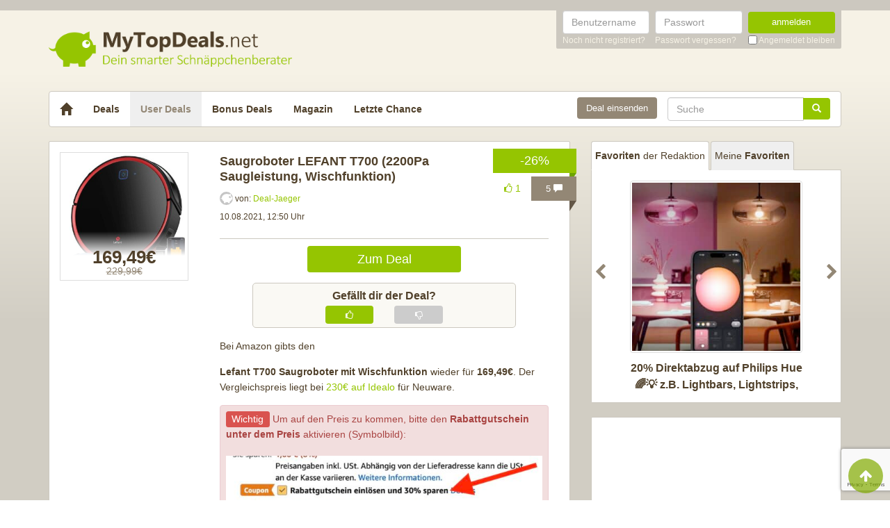

--- FILE ---
content_type: text/html; charset=UTF-8
request_url: https://www.mytopdeals.net/user-deals/deals/haushalt/saugroboter-lefant-t700-2200pa-saugleistung-wischfunktion/
body_size: 18455
content:
<!DOCTYPE html><html lang="de" xmlns:fb="http://www.facebook.com/2008/fbml" xmlns:og="http://ogp.me/ns#"><head><meta charset="UTF-8"><meta http-equiv="X-UA-Compatible" content="IE=edge"><meta name="viewport" content="width=device-width, initial-scale=1"><link rel="profile" href="https://gmpg.org/xfn/11"><link rel="pingback" href="https://www.mytopdeals.net/wp/xmlrpc.php"><link href="https://www.mytopdeals.net/app/themes/mytopdeals/images/favicon.ico" rel="Shortcut Icon"><link rel="preload" href="https://cdn.jsdelivr.net/fontawesome/4.7.0/fonts/fontawesome-webfont.woff2?v=4.7.0"><link rel="preload" href="https://www.mytopdeals.net/app/themes/mytopdeals/fonts/fontawesome-webfont.woff" as="font"><link rel="preload" href="https://www.mytopdeals.net/app/themes/mytopdeals/fonts/fontawesome-webfont.woff2" as="font"><link rel="preload" href="https://www.mytopdeals.net/app/themes/mytopdeals/fonts/fontello.woff" as="font"><link rel="preload" href="https://www.mytopdeals.net/app/themes/mytopdeals/fonts/glyphicons-halflings-regular.woff" as="font"><link rel="preload" href="https://www.mytopdeals.net/app/themes/mytopdeals/fonts/glyphicons-halflings-regular.woff2" as="font"><meta property="fb:app_id" content="1429671657249685"><meta property="fb:admins" content="548686239"><meta name='robots' content='index, follow, max-image-preview:large, max-snippet:-1, max-video-preview:-1' /> <!-- This site is optimized with the Yoast SEO plugin v24.9 - https://yoast.com/wordpress/plugins/seo/ --><link media="all" href="https://www.mytopdeals.net/app/cache/autoptimize/css/autoptimize_04fe9de4741c19bc2d02db48951034cb.css" rel="stylesheet"><title>Saugroboter LEFANT T700 (2200Pa Saugleistung, Wischfunktion) - MyTopDeals</title><meta name="description" content="Bei Amazon gibts den Lefant T700 Saugroboter mit Wischfunktion wieder für 169,49€. Der Vergleichspreis liegt bei 230€ auf Idealo für Neuware.  Weitere" /><link rel="canonical" href="https://www.mytopdeals.net/user-deals/deals/haushalt/saugroboter-lefant-t700-2200pa-saugleistung-wischfunktion/" /><meta property="og:locale" content="de_DE" /><meta property="og:type" content="article" /><meta property="og:title" content="Saugroboter LEFANT T700 (2200Pa Saugleistung, Wischfunktion) - MyTopDeals" /><meta property="og:description" content="Bei Amazon gibts den Lefant T700 Saugroboter mit Wischfunktion wieder für 169,49€. Der Vergleichspreis liegt bei 230€ auf Idealo für Neuware.  Weitere" /><meta property="og:url" content="https://www.mytopdeals.net/user-deals/deals/haushalt/saugroboter-lefant-t700-2200pa-saugleistung-wischfunktion/" /><meta property="og:site_name" content="MyTopDeals" /><meta property="article:publisher" content="https://www.facebook.com/MyTopDeals.net" /><meta property="article:modified_time" content="2025-08-19T06:09:14+00:00" /><meta property="og:image" content="https://www.mytopdeals.net/app/uploads/user_deals/71mgfmutxQL._AC_SL1500_.jpg" /><meta property="og:image:width" content="1474" /><meta property="og:image:height" content="1430" /><meta property="og:image:type" content="image/jpeg" /><meta name="twitter:label1" content="Geschätzte Lesezeit" /><meta name="twitter:data1" content="3 Minuten" /> <script type="application/ld+json" class="yoast-schema-graph">{"@context":"https://schema.org","@graph":[{"@type":"WebPage","@id":"https://www.mytopdeals.net/user-deals/deals/haushalt/saugroboter-lefant-t700-2200pa-saugleistung-wischfunktion/","url":"https://www.mytopdeals.net/user-deals/deals/haushalt/saugroboter-lefant-t700-2200pa-saugleistung-wischfunktion/","name":"Saugroboter LEFANT T700 (2200Pa Saugleistung, Wischfunktion) - MyTopDeals","isPartOf":{"@id":"https://www.mytopdeals.net/#website"},"primaryImageOfPage":{"@id":"https://www.mytopdeals.net/user-deals/deals/haushalt/saugroboter-lefant-t700-2200pa-saugleistung-wischfunktion/#primaryimage"},"image":{"@id":"https://www.mytopdeals.net/user-deals/deals/haushalt/saugroboter-lefant-t700-2200pa-saugleistung-wischfunktion/#primaryimage"},"thumbnailUrl":"https://www.mytopdeals.net/app/uploads/user_deals/71mgfmutxQL._AC_SL1500_.jpg","datePublished":"2021-04-14T13:10:00+00:00","dateModified":"2025-08-19T06:09:14+00:00","description":"Bei Amazon gibts den Lefant T700 Saugroboter mit Wischfunktion wieder für 169,49€. Der Vergleichspreis liegt bei 230€ auf Idealo für Neuware.  Weitere","breadcrumb":{"@id":"https://www.mytopdeals.net/user-deals/deals/haushalt/saugroboter-lefant-t700-2200pa-saugleistung-wischfunktion/#breadcrumb"},"inLanguage":"de","potentialAction":[{"@type":"ReadAction","target":["https://www.mytopdeals.net/user-deals/deals/haushalt/saugroboter-lefant-t700-2200pa-saugleistung-wischfunktion/"]}]},{"@type":"ImageObject","inLanguage":"de","@id":"https://www.mytopdeals.net/user-deals/deals/haushalt/saugroboter-lefant-t700-2200pa-saugleistung-wischfunktion/#primaryimage","url":"https://www.mytopdeals.net/app/uploads/user_deals/71mgfmutxQL._AC_SL1500_.jpg","contentUrl":"https://www.mytopdeals.net/app/uploads/user_deals/71mgfmutxQL._AC_SL1500_.jpg","width":1474,"height":1430},{"@type":"BreadcrumbList","@id":"https://www.mytopdeals.net/user-deals/deals/haushalt/saugroboter-lefant-t700-2200pa-saugleistung-wischfunktion/#breadcrumb","itemListElement":[{"@type":"ListItem","position":1,"name":"User Deals","item":"https://www.mytopdeals.net/user-deals/deals/"},{"@type":"ListItem","position":2,"name":"Saugroboter LEFANT T700 (2200Pa Saugleistung, Wischfunktion)"}]},{"@type":"WebSite","@id":"https://www.mytopdeals.net/#website","url":"https://www.mytopdeals.net/","name":"MyTopDeals","description":"Dein smarter Schnäppchenberater","publisher":{"@id":"https://www.mytopdeals.net/#organization"},"potentialAction":[{"@type":"SearchAction","target":{"@type":"EntryPoint","urlTemplate":"https://www.mytopdeals.net/?s={search_term_string}"},"query-input":{"@type":"PropertyValueSpecification","valueRequired":true,"valueName":"search_term_string"}}],"inLanguage":"de"},{"@type":"Organization","@id":"https://www.mytopdeals.net/#organization","name":"Monkey Businezz GmbH","url":"https://www.mytopdeals.net/","logo":{"@type":"ImageObject","inLanguage":"de","@id":"https://www.mytopdeals.net/#/schema/logo/image/","url":"https://www.mytopdeals.net/app/uploads/2020/12/mtd_appicon_3_verbessert.png","contentUrl":"https://www.mytopdeals.net/app/uploads/2020/12/mtd_appicon_3_verbessert.png","width":325,"height":325,"caption":"Monkey Businezz GmbH"},"image":{"@id":"https://www.mytopdeals.net/#/schema/logo/image/"},"sameAs":["https://www.facebook.com/MyTopDeals.net","https://www.instagram.com/mytopdeals/"]}]}</script> <!-- / Yoast SEO plugin. --><link rel="alternate" type="application/rss+xml" title="MyTopDeals &raquo; Feed" href="https://www.mytopdeals.net/feed/" /><link rel="alternate" type="application/rss+xml" title="MyTopDeals &raquo; Kommentar-Feed" href="https://www.mytopdeals.net/comments/feed/" /><link rel="alternate" type="application/rss+xml" title="MyTopDeals &raquo; Saugroboter LEFANT T700 (2200Pa Saugleistung, Wischfunktion) Kommentar-Feed" href="https://www.mytopdeals.net/user-deals/deals/haushalt/saugroboter-lefant-t700-2200pa-saugleistung-wischfunktion/feed/" /> <script type="text/javascript" src="https://www.mytopdeals.net/app/cache/autoptimize/js/autoptimize_single_7f38dcbfb11aff050652ff3b754adb63.js?ver=1.11.3" id="jquery-js"></script> <script type="text/javascript" id="tsdk-js-js-extra">/* <![CDATA[ */
var tsdk_data = {"context":{"dimensions":{"register":[],"status_code":200,"page_path":"https:\/\/www.mytopdeals.net\/user-deals\/deals\/haushalt\/saugroboter-lefant-t700-2200pa-saugleistung-wischfunktion\/","signed_in":0,"content_label":"user-deals\/_detail\/782449","content_id":"782449","content_type":"userdeal","content_slug":"saugroboter-lefant-t700-2200pa-saugleistung-wischfunktion","content_title":"Saugroboter LEFANT T700 (2200Pa Saugleistung, Wischfunktion)","content_length":249,"published_date":"2021-08-10T12:50:36+02:00","initial_published_date":"2021-04-14T15:30:50+02:00","modified_date":"2025-08-19T08:09:14+02:00","author_id":"75677","content_group":"posts"},"do_not_track":false},"config":{"version":"1.2.1","debug":false,"content_types":{"post":{"type":"post","label":"deals","group":"posts"},"attachment":{"type":"attachment","label":"medien","group":"posts"},"category":{"type":"category","label":"deal-kategorien","group":"terms"},"post_tag":{"type":"post_tag","label":"schlagworte","group":"terms"},"page":{"type":"page","label":"seiten","group":"posts"},"user":{"type":"user","label":"benutzer","group":null},"comment":{"type":"comment","label":"kommentare","group":null},"userdeal":{"type":"userdeal","label":"user-deals","group":"posts"},"userdealcat":{"type":"userdealcat","label":"user-deal-kategorien","group":"terms"},"magazin":{"type":"magazin","label":"ratgeber","group":"posts"},"magazincat":{"type":"magazincat","label":"ratgeber-kategorien","group":"terms"},"bonus":{"type":"bonus","label":"bonus-deals","group":"posts"}},"content_groups":["posts","terms"]}};
/* ]]> */</script> <link rel="https://api.w.org/" href="https://www.mytopdeals.net/wp-json/" /><link rel='shortlink' href='https://www.mytopdeals.net/?p=782449' /><link rel="alternate" title="oEmbed (JSON)" type="application/json+oembed" href="https://www.mytopdeals.net/wp-json/oembed/1.0/embed?url=https%3A%2F%2Fwww.mytopdeals.net%2Fuser-deals%2Fdeals%2Fhaushalt%2Fsaugroboter-lefant-t700-2200pa-saugleistung-wischfunktion%2F" /><link rel="alternate" title="oEmbed (XML)" type="text/xml+oembed" href="https://www.mytopdeals.net/wp-json/oembed/1.0/embed?url=https%3A%2F%2Fwww.mytopdeals.net%2Fuser-deals%2Fdeals%2Fhaushalt%2Fsaugroboter-lefant-t700-2200pa-saugleistung-wischfunktion%2F&#038;format=xml" /><meta property="og:type" content="article"><meta property="og:title" content="Saugroboter LEFANT T700 (2200Pa Saugleistung, Wischfunktion)"><meta property="og:url" content="https://www.mytopdeals.net/user-deals/deals/haushalt/saugroboter-lefant-t700-2200pa-saugleistung-wischfunktion/"><meta property="og:description" content="Bei Amazon gibts den
Lefant T700 Saugroboter mit Wischfunktion wieder für 169,49€. Der Vergleich..."><meta property="article:published_time" content="2021-08-10T12:50:36+00:00"><meta property="article:modified_time" content="2025-08-19T08:09:14+00:00"><meta property="og:site_name" content="MyTopDeals"><meta property="og:image" content="https://www.mytopdeals.net/app/uploads/user_deals/71mgfmutxQL._AC_SL1500_-150x150.jpg"><meta property="og:locale" content="de_DE"><meta name="twitter:site" content="@MyTopDeals_App"><meta name="twitter:image" content="https://www.mytopdeals.net/app/uploads/user_deals/71mgfmutxQL._AC_SL1500_-150x150.jpg"><meta name="twitter:title" content="Saugroboter LEFANT T700 (2200Pa Saugleistung, Wischfunktion)"><meta name="twitter:card" content="summary_large_image"><link rel="manifest" href="/manifest.json" /> <script>function loadTtq() {
                if (typeof ttq === 'undefined') {
                    return;
                }
                                ttq.track('ViewContent', {
                    content_id: '782449',
                    content_name: 'Saugroboter LEFANT T700 (2200Pa Saugleistung, Wischfunktion)',
                    content_type: 'product'
                });
                                            }</script> <!--[if lt IE 9]> <script src="https://oss.maxcdn.com/html5shiv/3.7.2/html5shiv.min.js"></script> <script src="https://oss.maxcdn.com/respond/1.4.2/respond.min.js"></script> <![endif]--></head><body class="userdeal-template-default single single-userdeal postid-782449" itemscope itemtype="http://schema.org/WebPage" xmlns:fb="http://ogp.me/ns/fb#" xmlns:og="http://opengraphprotocol.org/schema/"><div class="header-bar hidden-xs"><div class="container"><div class="row"><div class="col-xs-12"><div class="header-bar-inner clearfix"><nav class="pull-right"><ul class="pull-right"><li><form class="form-inline" name="loginform" id="loginform" action="/anmelden/" method="post"><div class="form-group"> <label for="user_login" class="sr-only">Benutzername</label> <input aria-describedby="login-input-user" type="text" class="form-control" name="log" id="user_login" value="" placeholder="Benutzername"></div><div class="form-group"> <label for="user_pass" class="sr-only">Passwort</label> <input aria-describedby="login-input-password" type="password" class="form-control" name="pwd" id="user_pass" placeholder="Passwort"></div><div class="form-group"> <button type="submit" name="wp-submit" id="wp-submit" value="Login" class="btn-green btn full-width">anmelden</button></div> <input type="hidden" name="redirect_to" value="https://www.mytopdeals.net/wp/wp-admin/"> <input type="hidden" name="instance" value=""> <input type="hidden" name="action" value="login"><div class="login-footer"><div> <a href="/registrieren/" rel="nofollow"><small>Noch nicht registriert?</small></a></div><div> <a href="/lostpassword/" rel="nofollow"><small>Passwort vergessen?</small></a></div><div><div class="checkbox"> <label> <input type="checkbox" name="rememberme" id="rememberme" value="forever"> <small>Angemeldet bleiben</small> </label></div></div></div></form></li></ul></nav></div></div></div></div></div><div class="header-bar-mobile visible-xs"><div class="logo pull-left"> <a href="https://www.mytopdeals.net" rel="home"><div class="site-branding"><div class="site-title text-hide"> MyTopDeals <small class="site-description">Dein smarter Schnäppchenberater</small></div></div> </a></div><div class="user pull-right" class="navbar-toggle" data-toggle="collapse" data-target="#mtd-user-navbar"> <i class="fa fa-user"></i></div><div class="menu pull-right" class="navbar-toggle" data-toggle="collapse" data-target="#mtd-main-navbar"> <i class="fa fa-bars"></i></div></div><div id="page-container"><header id="header" role="banner" class="hidden-xs"><div class="container"><div class="site-branding pull-left"> <a href="https://www.mytopdeals.net" rel="home"><div class="site-title text-hide"> MyTopDeals <small class="site-description">Dein smarter Schnäppchenberater</small></div> </a></div></div></header><div class="container"><nav class="navbar navbar-white navbar-responsive-search" role="navigation" id="primary-navbar"><div class="container-fluid"><div class="navbar-header hidden-xs"> <button type="button" class="navbar-toggle" data-toggle="collapse" data-target="#mtd-main-navbar"> <span class="sr-only">Toggle navigation</span> <span class="icon-bar"></span> <span class="icon-bar"></span> <span class="icon-bar"></span> </button> <a class="navbar-brand" href="https://www.mytopdeals.net/" rel="home"> <span class="glyphicon glyphicon-home" aria-label="Startseite"></span> </a></div><div class="collapse navbar-collapse" id="mtd-main-navbar"><ul id="menu-main-menu" class="nav navbar-nav"><li id="menu-item-97591" class="menu-item menu-item-type-custom menu-item-object-custom menu-item-home menu-item-97591"><a title="Deals" href="https://www.mytopdeals.net/">Deals</a></li><li id="menu-item-130620" class="menu-item menu-item-type-custom menu-item-object-custom menu-item-130620 active"><a title="User Deals" href="/user-deals/deals/">User Deals</a></li><li id="menu-item-131619" class="menu-item menu-item-type-custom menu-item-object-custom menu-item-131619"><a title="Bonus Deals" href="/bonus-deals/">Bonus Deals</a></li><li id="menu-item-380611" class="menu-item menu-item-type-custom menu-item-object-custom menu-item-380611"><a title="Magazin" href="/magazin/">Magazin</a></li><li id="menu-item-810893" class="menu-item menu-item-type-post_type menu-item-object-page menu-item-810893"><a title="Letzte Chance" href="https://www.mytopdeals.net/letzte-chance/">Letzte Chance</a></li></ul><form class="navbar-form navbar-responsive-search-form navbar-right searchform" id="searchform" role="search" method="get" action="https://www.mytopdeals.net/"> <label class="sr-only" for="s"></label><div class="input-group"><div class="inline-search-remove-container hidden-sm clearfix"> <input type="text" class="form-control" placeholder="Suche" value="" name="s" id="s" required><div class="inline-search-remove-button"> <a href="javascript:void(0)" class="inline-search-remove-link"> <span class="glyphicon glyphicon-remove" aria-label="Suche löschen"></span> </a></div></div> <span class="input-group-btn"> <button class="btn btn-green" type="submit"> <span class="glyphicon glyphicon-search" aria-label="Suchen"></span> </button> </span></div></form><div class="navbar-form navbar-right ud-add-inline hidden-xs"> <a href="https://www.mytopdeals.net/deal-einsenden" class="btn btn-brown btn-block" rel="nofollow"> Deal einsenden </a></div></div><div class="collapsing-mobile-menu visible-xs"><div class="collapse navbar-collapse" id="mtd-user-navbar"><ul id="menu-main-menu" class="nav navbar-nav"><li class="menu-item menu-item-type-custom menu-item-object-custom"> <a title="Anmelden" href="https://www.mytopdeals.net/anmelden/">Anmelden</a></li><li id="menu-item-97592" class="menu-item menu-item-type-custom menu-item-object-custom"> <a title="Registrieren" href="https://www.mytopdeals.net/registrieren/">Registrieren</a></li></ul></div></div></div></nav><div class="ud-add"> <a href="https://www.mytopdeals.net/deal-einsenden" class="btn btn-green btn-block" rel="nofollow"> Deal einsenden </a></div></div><div class="container"><div class="row"><div class="col-md-8 col-sm-12"><article id="post-782449" class="box post-782449 userdeal type-userdeal status-publish has-post-thumbnail hentry userdealcat-haushalt" role="article" itemscope itemtype="http://schema.org/Product"><div class="dealbadge"> <span class="label">-26%</span><div class="corner"></div></div> <a href="https://www.mytopdeals.net/user-deals/deals/haushalt/saugroboter-lefant-t700-2200pa-saugleistung-wischfunktion/#comments"><div class="commentbadge hidden-xs"> <span class="label">5 <span class="glyphicon glyphicon-comment"></span></span><div class="corner"></div></div> </a> <span class='votingbadge green' data-post=782449> <i class='fa fa-thumbs-o-up'></i> 1</span> <a href="https://www.mytopdeals.net/user-deals/deals/haushalt/saugroboter-lefant-t700-2200pa-saugleistung-wischfunktion/#comments"><div class="commentbadge visible-xs"> <span class="label">5 <span class="glyphicon glyphicon-comment"></span></span><div class="corner"></div></div> </a><div class="row"><div class="entry-thumbnail-column hidden-xs"><div class="thumbnail list-thumbnail-fixed"> <a href="https://www.mytopdeals.net/app/uploads/user_deals/71mgfmutxQL._AC_SL1500_.jpg" title="Saugroboter LEFANT T700 (2200Pa Saugleistung, Wischfunktion)" rel="bookmark" class="fancybox"> <noscript><img width="200" height="200" alt="71mgfmutxQL. AC SL1500"title="71mgfmutxQL. AC SL1500" src="https://www.mytopdeals.net/app/uploads/user_deals/71mgfmutxQL._AC_SL1500_-200x200.jpg" class="attachment-app-thumb-main size-app-thumb-main wp-post-image" alt="" decoding="async" srcset="https://www.mytopdeals.net/app/uploads/user_deals/71mgfmutxQL._AC_SL1500_-200x200.jpg 200w, https://www.mytopdeals.net/app/uploads/user_deals/71mgfmutxQL._AC_SL1500_-150x150.jpg 150w, https://www.mytopdeals.net/app/uploads/user_deals/71mgfmutxQL._AC_SL1500_-144x144.jpg 144w, https://www.mytopdeals.net/app/uploads/user_deals/71mgfmutxQL._AC_SL1500_-300x300.jpg 300w, https://www.mytopdeals.net/app/uploads/user_deals/71mgfmutxQL._AC_SL1500_-65x65.jpg 65w" sizes="(max-width: 200px) 100vw, 200px" /></noscript><img width="200" height="200" alt="71mgfmutxQL. AC SL1500"title="71mgfmutxQL. AC SL1500" src='data:image/svg+xml,%3Csvg%20xmlns=%22http://www.w3.org/2000/svg%22%20viewBox=%220%200%20200%20200%22%3E%3C/svg%3E' data-src="https://www.mytopdeals.net/app/uploads/user_deals/71mgfmutxQL._AC_SL1500_-200x200.jpg" class="lazyload attachment-app-thumb-main size-app-thumb-main wp-post-image" alt="" decoding="async" data-srcset="https://www.mytopdeals.net/app/uploads/user_deals/71mgfmutxQL._AC_SL1500_-200x200.jpg 200w, https://www.mytopdeals.net/app/uploads/user_deals/71mgfmutxQL._AC_SL1500_-150x150.jpg 150w, https://www.mytopdeals.net/app/uploads/user_deals/71mgfmutxQL._AC_SL1500_-144x144.jpg 144w, https://www.mytopdeals.net/app/uploads/user_deals/71mgfmutxQL._AC_SL1500_-300x300.jpg 300w, https://www.mytopdeals.net/app/uploads/user_deals/71mgfmutxQL._AC_SL1500_-65x65.jpg 65w" data-sizes="(max-width: 200px) 100vw, 200px" /> </a><div class="text-center"><p class="dealprice userdeal text-center"> <strong>169,49€</strong> <del>229,99€</del></p></div></div></div><div class="entry-content-column entry-thumbnail-content-column"><div class="entry-thumbnail-column-mobile visible-xs"><div class="thumbnail list-thumbnail-fixed"> <a href="https://www.mytopdeals.net/user-deals/deals/haushalt/saugroboter-lefant-t700-2200pa-saugleistung-wischfunktion/" title="Permalink to Saugroboter LEFANT T700 (2200Pa Saugleistung, Wischfunktion)" rel="bookmark" class=""> <img width="300" height="300" alt="71mgfmutxQL. AC SL1500"title="71mgfmutxQL. AC SL1500" src="https://www.mytopdeals.net/app/uploads/user_deals/71mgfmutxQL._AC_SL1500_-300x300.jpg" class="attachment-app-thumb-medium size-app-thumb-medium wp-post-image" alt="" decoding="async" fetchpriority="high" srcset="https://www.mytopdeals.net/app/uploads/user_deals/71mgfmutxQL._AC_SL1500_-300x300.jpg 300w, https://www.mytopdeals.net/app/uploads/user_deals/71mgfmutxQL._AC_SL1500_-150x150.jpg 150w, https://www.mytopdeals.net/app/uploads/user_deals/71mgfmutxQL._AC_SL1500_-144x144.jpg 144w, https://www.mytopdeals.net/app/uploads/user_deals/71mgfmutxQL._AC_SL1500_-65x65.jpg 65w, https://www.mytopdeals.net/app/uploads/user_deals/71mgfmutxQL._AC_SL1500_-200x200.jpg 200w" sizes="(max-width: 300px) 100vw, 300px" /> </a></div></div><header class="entry-header"> <span class="pull-right visible-xs"><p class="dealprice userdeal text-center"> <strong>169,49€</strong> <del>229,99€</del></p> </span> <span class="headline"><h1 class="entry-title">Saugroboter LEFANT T700 (2200Pa Saugleistung, Wischfunktion)</h1><div class="visible-xs"><div class="updated">10.08.2021</div> <span class="metashop">von: <a href="https://www.mytopdeals.net/user-uebersicht/?u=75677"> Deal-Jaeger </a> </span></div> </span><div class="entry-meta hidden-xs"><div class="row"><div class="col-xs-12"> <noscript><img src='https://www.mytopdeals.net/app/uploads/2018/08/mtd_default_avatar.png' class='avatar avatar-19 ' height='19' width='19' alt=''></noscript><img src='data:image/svg+xml,%3Csvg%20xmlns=%22http://www.w3.org/2000/svg%22%20viewBox=%220%200%2019%2019%22%3E%3C/svg%3E' data-src='https://www.mytopdeals.net/app/uploads/2018/08/mtd_default_avatar.png' class='lazyload avatar avatar-19 ' height='19' width='19' alt=''> <span>von: </span> <a href="https://www.mytopdeals.net/user-uebersicht/?u=75677"> <span class="author">Deal-Jaeger</span> </a></div></div><div class="row"><div class="col-xs-12"> <span class="updated">10.08.2021, 12:50 Uhr</span><div class="pull-right"> <a href="https://www.mytopdeals.net/user-deals/deals/haushalt/saugroboter-lefant-t700-2200pa-saugleistung-wischfunktion/#comments" class="comment-link visible-xs"> 5 <span class="glyphicon glyphicon-comment"></span> </a></div></div></div><div class="row margin-top-small margin-bottom-small hidden-xs"><div class="col-xs-12"></div></div></div></header><div class="entry-content"><div class="row margin-bottom visible-xs"><div class="col-xs-offset-3 col-xs-6"> <a href="https://www.mytopdeals.net/goto/deal/199775/" class="btn btn-green btn-block deal-button" target="_blank"> Zum Deal </a></div></div><div class="row"><div class="single-post-content entry-content-column entry-thumbnail-content-column"><div class="row margin-bottom hidden-xs"><div class="col-xs-offset-3 col-xs-6"> <a href="https://www.mytopdeals.net/goto/deal/199775/" class="btn btn-green btn-block deal-button" target="_blank"> Zum Deal </a></div></div><div class="voting-bar-control" id="post-ratings-782449" data-nonce="0ee25e011c" data-post-id="782449"><div class="voting-bar-txt">Gef&auml;llt dir der Deal?</div><div class="row"><div class="col-sm-3 hidden-xs"></div><div class="col-sm-3 col-xs-6"><div class="btn btn-green btn-block vote" data-rate=1> <i class="fa fa-thumbs-o-up"></i></div></div><div class="col-sm-3 col-xs-6"><div class="btn btn-grey btn-block vote" data-rate=0> <i class="fa fa-thumbs-o-down"></i></div></div><div class="col-sm-3 hidden-xs"></div></div></div><p>Bei Amazon gibts den</p><p><strong>Lefant T700 Saugroboter mit Wischfunktion</strong> wieder für<strong> 169,49€</strong>. Der Vergleichspreis liegt bei <a href="https://www.mytopdeals.net/goto/deal/214092/" rel="nofollow" target="_blank">230€ auf Idealo</a> für Neuware. <p><div class="wichtig-shortcode alert alert-danger"><span class="label label-danger">Wichtig</span> Um auf den Preis zu kommen, bitte den <strong>Rabattgutschein unter dem Preis</strong> aktivieren (Symbolbild):</p><p><a href="https://www.mytopdeals.net/goto/deal/391142/" target="_blank" rel="nofollow"><noscript><img decoding="async" class="aligncenter size-app-thumb-large wp-image-706228" title="amazon gutschein" src="https://www.mytopdeals.net/app/uploads/2020/06/amazon_gutschein-600x122.jpg" alt="Symbolbild" width="600" height="122" /></noscript><img decoding="async" class="lazyload aligncenter size-app-thumb-large wp-image-706228" title="amazon gutschein" src='data:image/svg+xml,%3Csvg%20xmlns=%22http://www.w3.org/2000/svg%22%20viewBox=%220%200%20600%20122%22%3E%3C/svg%3E' data-src="https://www.mytopdeals.net/app/uploads/2020/06/amazon_gutschein-600x122.jpg" alt="Symbolbild" width="600" height="122" /></a></div></p></p><p>Weitere Infos:</p><p>Arbeitszeit: 120 Minuten</p><p>Akku: 2500mAh (selbstauflandend)</p><p>Saugleistung: 2200 Pa</p><p>Lautstärke <50dB</p><p>Wassertank mit 300ml</p><p>Bewegungsmuster: Auto-Cleaning, Spot-Cleaning und Along-Wall-Cleaning</p><p>Geeignet für Hartböden, Teppich, Fliesen und Laminat.</p><p>Tierhaar optimiert</p><p>Kompatibel mit Alexa und steuerbar via Smartphone-App.</p><ul><li>【FreeMove Technologie】Kollisionssichere Infrarotsensoren helfen dem Robotervakuum, wahrscheinliche festsitzende Bereiche zu erkennen und den Reinigungspfad automatisch anzupassen sowie zu fallen.</li><li>【Intelligente Reinigung】Zahlreiche Kollisions- und Absturzsensoren verhindern zuverlässig sowohl das Abstürzen des Roboters, als auch die Beschädigung Ihrer Möbel. Dank der automatischen Selbstladefunktion sucht der Roboter-Staubsauger bei schwachem Akku selbstständig die Ladestation auf und ist somit immer einsatzbereit. Dank der kompakten und niedrigen Bauweise kann der Roboter ohne Probleme auch unter Betten oder Sofas sauber machen.</li><li>【Multifunktionales Reinigungssystem】Dank des 3-stufigen Reinigungssystems ist der Roboter in der Lage in jeglicher Situation gründlich sauber zu machen. Staub, Schmutz und Haare werden spurlos von Böden und Teppichen entfernt und selbst große Schmutzpartikel stellen kein Problem dar. Ebenso werden Ecken und Kanten gründlich gereinigt.</li><li>【Kraftvolle Saugleistung von 2200 Pa】Der leistungsstarke Lithium-Ionen-Akku ermöglicht dem T700 Saugroboter eine Saugleistung von bis zu 2200 Pa wodurch Staub und Schmutz gründlich abgesaugt werden. Dank der optimierten internen Struktur bleibt der Geräuschpegel auch im maximalen Saugmodus sehr niedrig.</li><li>【Multitalent】Die eingebauten Hochleistungsfilter entfernen effektiv Tier- und Menschenhaare sowie mögliche Allergene aus der Luft. Das hält ihr Zuhause frei von Flusen und ihre Kinder gesund. Der große Staubbehälter und der große Wassertank ermöglichen einen ausgedehnten Reinigungsbereich und erfordern nur sehr seltenes Austauschen von Ihrer Seite.</li></ul><p><a href="https://www.mytopdeals.net/goto/deal/199775/" rel="nofollow" target="_blank"><noscript><img decoding="async" class="alignnone size-full wp-image-794342" alt="LeFant T700 wisch saug"title="LeFant T700 wisch saug" src="https://www.mytopdeals.net/app/uploads/2021/02/LeFant_T700_wisch_saug.png" alt="" width="970" height="600" srcset="https://www.mytopdeals.net/app/uploads/2021/02/LeFant_T700_wisch_saug.png 970w, https://www.mytopdeals.net/app/uploads/2021/02/LeFant_T700_wisch_saug-300x186.png 300w, https://www.mytopdeals.net/app/uploads/2021/02/LeFant_T700_wisch_saug-600x371.png 600w, https://www.mytopdeals.net/app/uploads/2021/02/LeFant_T700_wisch_saug-400x247.png 400w" sizes="(max-width: 970px) 100vw, 970px" /></noscript><img decoding="async" class="lazyload alignnone size-full wp-image-794342" alt="LeFant T700 wisch saug"title="LeFant T700 wisch saug" src='data:image/svg+xml,%3Csvg%20xmlns=%22http://www.w3.org/2000/svg%22%20viewBox=%220%200%20970%20600%22%3E%3C/svg%3E' data-src="https://www.mytopdeals.net/app/uploads/2021/02/LeFant_T700_wisch_saug.png" alt="" width="970" height="600" data-srcset="https://www.mytopdeals.net/app/uploads/2021/02/LeFant_T700_wisch_saug.png 970w, https://www.mytopdeals.net/app/uploads/2021/02/LeFant_T700_wisch_saug-300x186.png 300w, https://www.mytopdeals.net/app/uploads/2021/02/LeFant_T700_wisch_saug-600x371.png 600w, https://www.mytopdeals.net/app/uploads/2021/02/LeFant_T700_wisch_saug-400x247.png 400w" data-sizes="(max-width: 970px) 100vw, 970px" /></a></p><p class="a-spacing-base"><strong>Lieferumfang</strong>:</p><p class="a-spacing-base">Lefant T700 Roboterstaubsauger * 1, Rollenbürste * 1, Staubbox * 1, Wassertank * 1, Fernbedienung * 1, Seitenbürsten * 4, Mopp * 2, HEPA * 2, Reinigungsbürste * 1, Bedienungsanleitung * 1, Ladestation * 1,1 Jahre Garantie und Kundenservice.</p><p><a href="https://www.mytopdeals.net/goto/deal/199775/" rel="nofollow" target="_blank"><noscript><img decoding="async" class="alignnone size-full wp-image-794343" alt="LeFant T700 features"title="LeFant T700 features" src="https://www.mytopdeals.net/app/uploads/2021/02/LeFant_T700_features.jpg" alt="" width="1962" height="810" srcset="https://www.mytopdeals.net/app/uploads/2021/02/LeFant_T700_features.jpg 1962w, https://www.mytopdeals.net/app/uploads/2021/02/LeFant_T700_features-300x124.jpg 300w, https://www.mytopdeals.net/app/uploads/2021/02/LeFant_T700_features-1024x423.jpg 1024w, https://www.mytopdeals.net/app/uploads/2021/02/LeFant_T700_features-1536x634.jpg 1536w, https://www.mytopdeals.net/app/uploads/2021/02/LeFant_T700_features-600x248.jpg 600w, https://www.mytopdeals.net/app/uploads/2021/02/LeFant_T700_features-400x165.jpg 400w" sizes="(max-width: 1962px) 100vw, 1962px" /></noscript><img decoding="async" class="lazyload alignnone size-full wp-image-794343" alt="LeFant T700 features"title="LeFant T700 features" src='data:image/svg+xml,%3Csvg%20xmlns=%22http://www.w3.org/2000/svg%22%20viewBox=%220%200%201962%20810%22%3E%3C/svg%3E' data-src="https://www.mytopdeals.net/app/uploads/2021/02/LeFant_T700_features.jpg" alt="" width="1962" height="810" data-srcset="https://www.mytopdeals.net/app/uploads/2021/02/LeFant_T700_features.jpg 1962w, https://www.mytopdeals.net/app/uploads/2021/02/LeFant_T700_features-300x124.jpg 300w, https://www.mytopdeals.net/app/uploads/2021/02/LeFant_T700_features-1024x423.jpg 1024w, https://www.mytopdeals.net/app/uploads/2021/02/LeFant_T700_features-1536x634.jpg 1536w, https://www.mytopdeals.net/app/uploads/2021/02/LeFant_T700_features-600x248.jpg 600w, https://www.mytopdeals.net/app/uploads/2021/02/LeFant_T700_features-400x165.jpg 400w" data-sizes="(max-width: 1962px) 100vw, 1962px" /></a></p><p><strong>Bewertung</strong></p><p>4 von 5 Sternen gibt&#8217;s bei 2.434 Rezensionen. Viel auszusetzen gibt es seitens ReviewMeta nicht. Ein paar Kommentare sind gelöscht worden, statt 4,0 bleiben 3,9 Sterne. Das Produkt kann wischen und staubsaugen und das ohne laut zu sein. Dazu ist der Akku ausdauernd und die &#8222;Geländefähigkeit&#8220; (Teppichkanten, Bodenschwellen,&#8230;) scheinbar sehr gut, wie bspw. dieser Amazon-Kunde berichtet:</p><p>&#8222;Er fährt völlig problemlos über einzelne Teppiche &#8222;drüber&#8220;, auch wenn sie etwas höher aufbauen. Er hat es noch nicht geschafft sich irgendwo festzufahren (okay.. Schuhe bzw. Schnürsenkel sind nicht seine Freunde, das sollte einem aber irgendwo klar sein). Er ist sehr gründlich im &#8222;Austesten&#8220; wo er <span class="reviews-highlight">lang</span> fahren kann. Er passt im Esszimmer gerade so zwischen den Stuhlbeinen durch (vlt 1cm.) Luft, findet aber immer problemlos den Weg zwischen den Stühlen durch, sofern es eben mechanisch irgendwie möglich ist für ihn.<br /> Den einzigen Kritikpunkt den ich sehe ist ein bisschen die App, bzw. die Karte die er da malt. Ist zwar nett, dass er das tut, teurere Geräte aber machen das deutlich detaillierter und &#8222;arbeiten&#8220; auch anhand der bekannten Karte. Das scheint dieser hier leider nicht zu tun. Er fährt <span class="reviews-highlight">halt</span> immer sein normales (recht kluges) Schema ab.<br /> Aber wie gesagt tut er das gut, zuverlässig und angenehm leise. Akkukapazität ist auch völlig ausreichend, die Steuerung über die App funktioniert, die Fernbedienung ist recht übersichtlich gehalten ohne an Funktionen einzubüßen, kann ich also insgesamt nur weiterempfehlen.&#8220;</p><p>*überarbeitet vom MyTopDeals Team</p></div></div></div><footer class="entry-footer"><div class="row"><div class="col-xs-offset-3 col-xs-6" style="margin-top: 20px;"> <a href="https://www.mytopdeals.net/goto/deal/199775/" class="btn btn-green btn-block deal-button" target="_blank"> Zum Deal </a></div></div><p><small><em><p>Wenn du über einen Link auf dieser Seite ein Produkt kaufst, erhalten wir oftmals eine kleine Provision als Vergütung. Für dich entstehen dabei keinerlei Mehrkosten und dir bleibt frei wo du bestellst. Diese Provisionen haben in keinem Fall Auswirkung auf unsere Beiträge. Zu den Partnerprogrammen und Partnerschaften gehört unter anderem eBay und das Amazon PartnerNet. Als Amazon-Partner verdienen wir an qualifizierten Verkäufen.</p></em></small></p><div class="socialshare"> <a class="fb" href="https://www.facebook.com/sharer.php?u=https%3A%2F%2Fwww.mytopdeals.net%2Fuser-deals%2Fdeals%2Fhaushalt%2Fsaugroboter-lefant-t700-2200pa-saugleistung-wischfunktion%2F%3Futm_source%3Duser%26utm_medium%3Dfacebook%26utm_campaign%3Dsocialshare" target="_blank"><i class="fa fa-facebook"></i></a> <a class="tw" href="https://twitter.com/home?status=https%3A%2F%2Fwww.mytopdeals.net%2Fuser-deals%2Fdeals%2Fhaushalt%2Fsaugroboter-lefant-t700-2200pa-saugleistung-wischfunktion%2F%3Futm_source%3Duser%26utm_medium%3Dtwitter%26utm_campaign%3Dsocialshare" target="_blank"><i class="fa fa-twitter"></i></a> <a class="wa visible-xs" href="whatsapp://send?text=Hey schau dir mal diese Seite an : https://www.mytopdeals.net/user-deals/deals/haushalt/saugroboter-lefant-t700-2200pa-saugleistung-wischfunktion/?utm_source=user&amp;utm_medium=whatsapp&amp;utm_campaign=socialshare\nSaugroboter LEFANT T700 (2200Pa Saugleistung, Wischfunktion)" target="_blank"><i class="fa fa-whatsapp"></i></a> <a class="ma" href="/cdn-cgi/l/email-protection#[base64]" target="_blank"><i class="fa fa-envelope"></i></a></div><div class="visible-xs"></div></footer></div></div></article><div class="fixed-content fixed-content-adsense adsense-wrapper" id="fixed-content-966" style="margin-bottom: 15px; max-width: 100%;"> <ins class="adsbygoogle fixed-adsense-966"
 style="display: block; height: 280px; width: 100%;"
 data-ad-client="ca-pub-4515494794518561"
 data-ad-slot="4405745933"
 > </ins></div><div class="box"> <label for="comments" class="h3 roboto-bold" style="margin: 0;">Kommentare (5)</label></div><div id="comments" class="comments-area box"><div class="comment-list"><div class="comment byuser comment-author-dquaschik even thread-even depth-1" id="comment-936970" data-comment-id="936970" data-nonce="23653fe1ed"><div class="row"><div class="col-md-2 col-sm-2 hidden-xs margin-bottom"><div> <span> <a href="https://www.mytopdeals.net/user-uebersicht/?u=54278"><div class="thumbnail"> <noscript><img src='https://www.mytopdeals.net/app/uploads/2018/08/mtd_default_avatar.png' class='avatar avatar-50 ' height='50' width='50' alt=''></noscript><img src='data:image/svg+xml,%3Csvg%20xmlns=%22http://www.w3.org/2000/svg%22%20viewBox=%220%200%2050%2050%22%3E%3C/svg%3E' data-src='https://www.mytopdeals.net/app/uploads/2018/08/mtd_default_avatar.png' class='lazyload avatar avatar-50 ' height='50' width='50' alt=''></div> </a> </span><p class="comment-author" style="display: none;">dquaschik</p></div></div><div class="col-md-10 col-sm-10 col-xs-12"><div class="panel panel-lightbrown arrow left"><div class="panel-body bg-lightbrown"><header class="comment-meta"><p class="visible-xs"> <a href="https://www.mytopdeals.net/user-uebersicht/?u=54278"><noscript><img src='https://www.mytopdeals.net/app/uploads/2018/08/mtd_default_avatar.png' class='avatar avatar-20 ' height='20' width='20' alt=''></noscript><img src='data:image/svg+xml,%3Csvg%20xmlns=%22http://www.w3.org/2000/svg%22%20viewBox=%220%200%2020%2020%22%3E%3C/svg%3E' data-src='https://www.mytopdeals.net/app/uploads/2018/08/mtd_default_avatar.png' class='lazyload avatar avatar-20 ' height='20' width='20' alt=''></a> <a href="https://www.mytopdeals.net/user-uebersicht/?u=54278"> <span>dquaschik</span> </a></p> <small> <a href="https://www.mytopdeals.net/user-uebersicht/?u=54278"><span class="username hidden-xs">dquaschik</span></a> 23.02.2021, 21:27<div class="comment-source comment-source-android" data-toggle="tooltip" data-placement="top" title="Veröffentlicht mit der MyTopDeals-App für Android"> <noscript><img src="https://www.mytopdeals.net/app/themes/mytopdeals/images/dvc_1.png"></noscript><img class="lazyload" src='data:image/svg+xml,%3Csvg%20xmlns=%22http://www.w3.org/2000/svg%22%20viewBox=%220%200%20210%20140%22%3E%3C/svg%3E' data-src="https://www.mytopdeals.net/app/themes/mytopdeals/images/dvc_1.png"></div> <a rel="nofollow" class="comment-reply-link" href="#comment-936970" data-commentid="936970" data-postid="782449" data-belowelement="comment-936970" data-respondelement="respond" data-replyto="Antworte auf dquaschik" aria-label="Antworte auf dquaschik">Antworten</a> <a class="comment_direct_link"
 href="#comment-936970"
 title="Direktlink zum Kommentar">#</a> </small></header><div class="comment-content"><p><div id='quote-936970'><p>So eine Scheiße möchte ich nicht einmal geschenkt haben. SAUGEN tut KEINER von denen. Korrekt wäre höchstens WISCH Roboter.<br /> Besen und Kehrblech kosten im Set ungefähr 1% davon, und funktionieren weitaus besser!!!!!!</p></div></p></div><footer class="comment-footer"></footer></div></div></div></div></div><ul class="children"><div class="comment odd alt depth-2" id="comment-942519" data-comment-id="942519" data-nonce="7ae0695ca8"><div class="row"><div class="col-md-2 col-sm-2 hidden-xs margin-bottom"><div><div class="thumbnail"> <noscript><img src='https://www.mytopdeals.net/app/plugins/tmx-userprofiles/Resources/images/default_avatar.png' class='avatar avatar-50 ' height='50' width='50' alt=''></noscript><img src='data:image/svg+xml,%3Csvg%20xmlns=%22http://www.w3.org/2000/svg%22%20viewBox=%220%200%2050%2050%22%3E%3C/svg%3E' data-src='https://www.mytopdeals.net/app/plugins/tmx-userprofiles/Resources/images/default_avatar.png' class='lazyload avatar avatar-50 ' height='50' width='50' alt=''></div><p class="comment-author" style="display: none;">Foerkel</p></div></div><div class="col-md-10 col-sm-10 col-xs-12"><div class="panel panel-lightbrown arrow left"><div class="panel-body bg-lightbrown"><header class="comment-meta"><p class="visible-xs"> <i>Foerkel (Gast)</i></p> <small> <span class="username hidden-xs">Foerkel (Gast)</span> 09.04.2021, 14:33<div class="comment-source comment-source-android" data-toggle="tooltip" data-placement="top" title="Veröffentlicht mit der MyTopDeals-App für Android"> <noscript><img src="https://www.mytopdeals.net/app/themes/mytopdeals/images/dvc_1.png"></noscript><img class="lazyload" src='data:image/svg+xml,%3Csvg%20xmlns=%22http://www.w3.org/2000/svg%22%20viewBox=%220%200%20210%20140%22%3E%3C/svg%3E' data-src="https://www.mytopdeals.net/app/themes/mytopdeals/images/dvc_1.png"></div> <a rel="nofollow" class="comment-reply-link" href="#comment-942519" data-commentid="942519" data-postid="782449" data-belowelement="comment-942519" data-respondelement="respond" data-replyto="Antworte auf Foerkel" aria-label="Antworte auf Foerkel">Antworten</a> <a class="comment_direct_link"
 href="#comment-942519"
 title="Direktlink zum Kommentar">#</a> </small></header><div class="comment-content"><p><div id='quote-942519'><p>Hast nicht verstanden wofür die gut sind was?</p></div></p></div><footer class="comment-footer"></footer></div></div></div></div></div></li><!-- #comment-## --><div class="comment even depth-2" id="comment-942522" data-comment-id="942522" data-nonce="81786f732c"><div class="row"><div class="col-md-2 col-sm-2 hidden-xs margin-bottom"><div><div class="thumbnail"> <noscript><img src='https://www.mytopdeals.net/app/plugins/tmx-userprofiles/Resources/images/default_avatar.png' class='avatar avatar-50 ' height='50' width='50' alt=''></noscript><img src='data:image/svg+xml,%3Csvg%20xmlns=%22http://www.w3.org/2000/svg%22%20viewBox=%220%200%2050%2050%22%3E%3C/svg%3E' data-src='https://www.mytopdeals.net/app/plugins/tmx-userprofiles/Resources/images/default_avatar.png' class='lazyload avatar avatar-50 ' height='50' width='50' alt=''></div><p class="comment-author" style="display: none;">itom</p></div></div><div class="col-md-10 col-sm-10 col-xs-12"><div class="panel panel-lightbrown arrow left"><div class="panel-body bg-lightbrown"><header class="comment-meta"><p class="visible-xs"> <i>itom (Gast)</i></p> <small> <span class="username hidden-xs">itom (Gast)</span> 09.04.2021, 15:14<div class="comment-source comment-source-desktop" data-toggle="tooltip" data-placement="top" title="Veröffentlicht von der Webseite"> <noscript><img src="https://www.mytopdeals.net/app/themes/mytopdeals/images/dvc_0.png"></noscript><img class="lazyload" src='data:image/svg+xml,%3Csvg%20xmlns=%22http://www.w3.org/2000/svg%22%20viewBox=%220%200%20210%20140%22%3E%3C/svg%3E' data-src="https://www.mytopdeals.net/app/themes/mytopdeals/images/dvc_0.png"></div> <a rel="nofollow" class="comment-reply-link" href="#comment-942522" data-commentid="942522" data-postid="782449" data-belowelement="comment-942522" data-respondelement="respond" data-replyto="Antworte auf itom" aria-label="Antworte auf itom">Antworten</a> <a class="comment_direct_link"
 href="#comment-942522"
 title="Direktlink zum Kommentar">#</a> </small></header><div class="comment-content"><p><div id='quote-942522'><p>kwatshnixxx😱👎</p></div></p></div><footer class="comment-footer"></footer></div></div></div></div></div></li><!-- #comment-## --><div class="comment byuser comment-author-delange odd alt depth-2" id="comment-945643" data-comment-id="945643" data-nonce="26080b3959"><div class="row"><div class="col-md-2 col-sm-2 hidden-xs margin-bottom"><div> <span> <a href="https://www.mytopdeals.net/user-uebersicht/?u=5686"><div class="thumbnail"> <noscript><img src='https://www.mytopdeals.net/app/uploads/2018/08/mtd_default_avatar.png' class='avatar avatar-50 ' height='50' width='50' alt=''></noscript><img src='data:image/svg+xml,%3Csvg%20xmlns=%22http://www.w3.org/2000/svg%22%20viewBox=%220%200%2050%2050%22%3E%3C/svg%3E' data-src='https://www.mytopdeals.net/app/uploads/2018/08/mtd_default_avatar.png' class='lazyload avatar avatar-50 ' height='50' width='50' alt=''></div> </a> </span><p class="comment-author" style="display: none;">DeLange</p></div></div><div class="col-md-10 col-sm-10 col-xs-12"><div class="panel panel-lightbrown arrow left"><div class="panel-body bg-lightbrown"><header class="comment-meta"><p class="visible-xs"> <a href="https://www.mytopdeals.net/user-uebersicht/?u=5686"><noscript><img src='https://www.mytopdeals.net/app/uploads/2018/08/mtd_default_avatar.png' class='avatar avatar-20 ' height='20' width='20' alt=''></noscript><img src='data:image/svg+xml,%3Csvg%20xmlns=%22http://www.w3.org/2000/svg%22%20viewBox=%220%200%2020%2020%22%3E%3C/svg%3E' data-src='https://www.mytopdeals.net/app/uploads/2018/08/mtd_default_avatar.png' class='lazyload avatar avatar-20 ' height='20' width='20' alt=''></a> <a href="https://www.mytopdeals.net/user-uebersicht/?u=5686"> <span>DeLange</span> </a></p> <small> <a href="https://www.mytopdeals.net/user-uebersicht/?u=5686"><span class="username hidden-xs">DeLange</span></a> 05.05.2021, 13:32<div class="comment-source comment-source-android" data-toggle="tooltip" data-placement="top" title="Veröffentlicht mit der MyTopDeals-App für Android"> <noscript><img src="https://www.mytopdeals.net/app/themes/mytopdeals/images/dvc_1.png"></noscript><img class="lazyload" src='data:image/svg+xml,%3Csvg%20xmlns=%22http://www.w3.org/2000/svg%22%20viewBox=%220%200%20210%20140%22%3E%3C/svg%3E' data-src="https://www.mytopdeals.net/app/themes/mytopdeals/images/dvc_1.png"></div> <a rel="nofollow" class="comment-reply-link" href="#comment-945643" data-commentid="945643" data-postid="782449" data-belowelement="comment-945643" data-respondelement="respond" data-replyto="Antworte auf DeLange" aria-label="Antworte auf DeLange">Antworten</a> <a class="comment_direct_link"
 href="#comment-945643"
 title="Direktlink zum Kommentar">#</a> </small></header><div class="comment-content"><p><div id='quote-945643'><p>Hauptsache mal einen raushauen</p></div></p></div><footer class="comment-footer"></footer></div></div></div></div></div></li><!-- #comment-## --></ul><!-- .children --></li><!-- #comment-## --><div class="comment even thread-odd thread-alt depth-1" id="comment-945646" data-comment-id="945646" data-nonce="f984ab0c92"><div class="row"><div class="col-md-2 col-sm-2 hidden-xs margin-bottom"><div><div class="thumbnail"> <noscript><img src='https://www.mytopdeals.net/app/plugins/tmx-userprofiles/Resources/images/default_avatar.png' class='avatar avatar-50 ' height='50' width='50' alt=''></noscript><img src='data:image/svg+xml,%3Csvg%20xmlns=%22http://www.w3.org/2000/svg%22%20viewBox=%220%200%2050%2050%22%3E%3C/svg%3E' data-src='https://www.mytopdeals.net/app/plugins/tmx-userprofiles/Resources/images/default_avatar.png' class='lazyload avatar avatar-50 ' height='50' width='50' alt=''></div><p class="comment-author" style="display: none;">punishment66</p></div></div><div class="col-md-10 col-sm-10 col-xs-12"><div class="panel panel-lightbrown arrow left"><div class="panel-body bg-lightbrown"><header class="comment-meta"><p class="visible-xs"> <i>punishment66 (Gast)</i></p> <small> <span class="username hidden-xs">punishment66 (Gast)</span> 05.05.2021, 13:45<div class="comment-source comment-source-android" data-toggle="tooltip" data-placement="top" title="Veröffentlicht mit der MyTopDeals-App für Android"> <noscript><img src="https://www.mytopdeals.net/app/themes/mytopdeals/images/dvc_1.png"></noscript><img class="lazyload" src='data:image/svg+xml,%3Csvg%20xmlns=%22http://www.w3.org/2000/svg%22%20viewBox=%220%200%20210%20140%22%3E%3C/svg%3E' data-src="https://www.mytopdeals.net/app/themes/mytopdeals/images/dvc_1.png"></div> <a rel="nofollow" class="comment-reply-link" href="#comment-945646" data-commentid="945646" data-postid="782449" data-belowelement="comment-945646" data-respondelement="respond" data-replyto="Antworte auf punishment66" aria-label="Antworte auf punishment66">Antworten</a> <a class="comment_direct_link"
 href="#comment-945646"
 title="Direktlink zum Kommentar">#</a> </small></header><div class="comment-content"><p><div id='quote-945646'><p>Das ist Quatsch</p></div></p></div><footer class="comment-footer"></footer></div></div></div></div></div></li><!-- #comment-## --></div></div><div class="box commentformbox"><div id="respond" class="comment-respond"> <span class="h3 comment-reply-title">Kommentar verfassen <small><a rel="nofollow" id="cancel-comment-reply-link" href="/user-deals/deals/haushalt/saugroboter-lefant-t700-2200pa-saugleistung-wischfunktion/#respond" style="display:none;">Antworten abbrechen</a></small></span><form action="https://www.mytopdeals.net/wp/wp-comments-post.php" method="post" id="respond-form" class="comment-form" novalidate><div class="respond-comment-field form-group"> <label for="respond-comment">Kommentar</label><textarea autocomplete="new-password"  class="form-control"
                    id="id479440f7"  name="id479440f7" 
                    
                    rows="8"
                    aria-required="true"
                    autocomplete="off"
                    required
                    placeholder="Dein Kommentar"></textarea><textarea id="comment" aria-label="hp-comment" aria-hidden="true" name="comment" autocomplete="new-password" style="padding:0 !important;clip:rect(1px, 1px, 1px, 1px) !important;position:absolute !important;white-space:nowrap !important;height:1px !important;width:1px !important;overflow:hidden !important;" tabindex="-1"></textarea><script data-cfasync="false" src="/cdn-cgi/scripts/5c5dd728/cloudflare-static/email-decode.min.js"></script><script data-noptimize>document.getElementById("comment").setAttribute( "id", "a0e4b55767c7343aa7e7d8d8d11a7bd5" );document.getElementById("id479440f7").setAttribute( "id", "comment" );</script> </div><div id="tmx-comment-checkup" class="alert alert-danger" style="display:none"></div><div class="row"><div class="col-xs-12 col-sm-6 respond-author-field form-group"> <label for="respond-author">Name</label> <input class="form-control"
 id="respond-author"
 name="author"
 type="text"
 value=""
 aria-required="true"
 autocomplete="off"
 required
 placeholder="Dein Name"></div><div class="col-xs-12 col-sm-6 respond-email-field form-group"> <label for="respond-email">E-Mail (wird nicht veröffentlicht)</label> <input class="form-control"
 id="respond-email"
 name="email"
 type="text"
 value=""
 aria-required="true"
 autocomplete="off"
 placeholder="E-Mailadresse"></div></div><p class="comment-form-cookies-consent"><input id="wp-comment-cookies-consent" name="wp-comment-cookies-consent" type="checkbox" value="yes" /> <label for="wp-comment-cookies-consent">Meinen Namen, meine E-Mail-Adresse und meine Website in diesem Browser für die nächste Kommentierung speichern.</label></p><div class="respond-comment-image-field form-group"> <input type="file" id="comment-image-input" name="comment-image[]" accept=".jpg,.jpeg,.png, image/png,image/jpeg" multiple"><p class="help-block">Bild zum Kommentar hinzufügen (JPG, PNG)</p></div><p style="margin-top: 15px;"> Mit Absenden des Formulars akzeptiere ich die <a style='text-decoration: underline;' href="/datenschutz/" target="_blank">Datenschutzerklärung</a> und die <a href="/nutzungsbedingungen/" target="_blank">Nutzungsbedingungen</a>.</p><p class="form-submit"><input name="submit" type="submit" id="respond-submit-hidden" class="btn btn-green submit" value="Kommentar abschicken"> <input type='hidden' name='comment_post_ID' value='782449' id='comment_post_ID' /> <input type='hidden' name='comment_parent' id='comment_parent' value='0' /></p></form></div><!-- #respond --></div></div><div class="col-md-4 hidden-xs hidden-sm widget-area" id="sidebar-primary" role="complementary"><div class="theiaStickySidebar"> <!--<aside class="widget tmx-hotdeal-slider"><div class="box"><h4 class="widget-title">Favoriten <small>der Redaktion</small></h4><div id="hotdeal-slider-previous"><i class="fa fa-chevron-left"></i></div><div id="hotdeal-slider-next"><i class="fa fa-chevron-right"></i></div><div id="hotdeal-slider" style="max-width: 280px; margin:0 auto;"></div></div></aside> --> <!-- TABS --><aside class="widget tmx-hotdeal-slider"><div><ul class="nav nav-tabs" role="tablist"><li role="presentation" class="active"> <a style="padding: 10px 5px;" href="#fav_redaktion" aria-controls="fav_redaktion" role="tab" data-toggle="tab">Favoriten <small>der Redaktion</small></a></li><li role="presentation"> <a style="padding: 10px 5px;" href="#fav_user" aria-controls="fav_user" role="tab" data-toggle="tab"><small>Meine</small> Favoriten</a></li></ul><div class="tab-content box"><div role="tabpanel" class="tab-pane active" id="fav_redaktion"><div id="hotdeal-slider-previous"><i class="fa fa-chevron-left"></i></div><div id="hotdeal-slider-next"><i class="fa fa-chevron-right"></i></div><div id="hotdeal-slider" class="owl-carousel" style="max-width: 280px; margin:0 auto;"><div class="media"> <a class="thumbnail" href="https://www.mytopdeals.net/allgemein/philips-hue-mm/" title="20% Direktabzug auf Philips Hue 🌈💡 z.B. Lightbars, Lightstrips, Lampen &amp; mehr"> <noscript><img class="media-object" src="https://www.mytopdeals.net/app/uploads/2025/12/PHILIPS_Hue_Essential_Kit_Hue_Bridge__3_E27_Lampen__MediaMarkt_2025-12-10_11-59-29-300x300.jpg" alt="20% Direktabzug auf Philips Hue 🌈💡 z.B. Lightbars, Lightstrips, Lampen &amp; mehr"></noscript><img class="lazyload media-object" src='data:image/svg+xml,%3Csvg%20xmlns=%22http://www.w3.org/2000/svg%22%20viewBox=%220%200%20210%20140%22%3E%3C/svg%3E' data-src="https://www.mytopdeals.net/app/uploads/2025/12/PHILIPS_Hue_Essential_Kit_Hue_Bridge__3_E27_Lampen__MediaMarkt_2025-12-10_11-59-29-300x300.jpg" alt="20% Direktabzug auf Philips Hue 🌈💡 z.B. Lightbars, Lightstrips, Lampen &amp; mehr"> </a><div class="title"> 20% Direktabzug auf Philips Hue 🌈💡 z.B. Lightbars, Lightstrips, Lampen & mehr</div></div><div class="media"> <a class="thumbnail" href="https://www.mytopdeals.net/allgemein/wohnlandschaft-rio/" title="[TOP] 🛋️ Wohnlandschaft Rio mit Schlafunktion (Versandkostenfrei) ab 189€"> <noscript><img class="media-object" src="https://www.mytopdeals.net/app/uploads/2026/01/Wohnlandschaft_Rio_Weiss_online_kaufen__moemax_2026-01-22_09-05-16-300x300.jpg" alt="[TOP] 🛋️ Wohnlandschaft Rio mit Schlafunktion (Versandkostenfrei) ab 189€"></noscript><img class="lazyload media-object" src='data:image/svg+xml,%3Csvg%20xmlns=%22http://www.w3.org/2000/svg%22%20viewBox=%220%200%20210%20140%22%3E%3C/svg%3E' data-src="https://www.mytopdeals.net/app/uploads/2026/01/Wohnlandschaft_Rio_Weiss_online_kaufen__moemax_2026-01-22_09-05-16-300x300.jpg" alt="[TOP] 🛋️ Wohnlandschaft Rio mit Schlafunktion (Versandkostenfrei) ab 189€"> </a><div class="title"> [TOP] 🛋️ Wohnlandschaft Rio mit Schlafunktion (Versandkostenfrei) ab 189€</div></div><div class="media"> <a class="thumbnail" href="https://www.mytopdeals.net/allgemein/nkl-extra-joker/" title="GRATIS 💸🍀 1 Monat lang NKL Extra-Joker spielen &amp; Chance auf eine 10-jährige Sofortrente von bis zu 5.000€ mtl. sichern!"> <noscript><img class="media-object" src="https://www.mytopdeals.net/app/uploads/2025/09/NKL_EXTRA-JOKER_2025-09-24_10-14-13-300x300.jpg" alt="GRATIS 💸🍀 1 Monat lang NKL Extra-Joker spielen &amp; Chance auf eine 10-jährige Sofortrente von bis zu 5.000€ mtl. sichern!"></noscript><img class="lazyload media-object" src='data:image/svg+xml,%3Csvg%20xmlns=%22http://www.w3.org/2000/svg%22%20viewBox=%220%200%20210%20140%22%3E%3C/svg%3E' data-src="https://www.mytopdeals.net/app/uploads/2025/09/NKL_EXTRA-JOKER_2025-09-24_10-14-13-300x300.jpg" alt="GRATIS 💸🍀 1 Monat lang NKL Extra-Joker spielen &amp; Chance auf eine 10-jährige Sofortrente von bis zu 5.000€ mtl. sichern!"> </a><div class="title"> GRATIS 💸🍀 1 Monat lang NKL Extra-Joker spielen &amp; Chance auf eine 10-jährige Sofortrente von bis zu 5.000€ mtl. sichern!</div></div><div class="media"> <a class="thumbnail" href="https://www.mytopdeals.net/allgemein/mymediamarkt-25-auf/" title="25% Direktabzug auf Ladeprodukte ⚡ von UGREEN, Anker &amp; HAMA 🔋 Powerbanks, Ladegeräte, Kabel uvm."> <noscript><img class="media-object" src="https://www.mytopdeals.net/app/uploads/2025/12/MediaMarkt_-_25_auf_ausgewaehlte_Ladeprodukte-300x300.png" alt="25% Direktabzug auf Ladeprodukte ⚡ von UGREEN, Anker &amp; HAMA 🔋 Powerbanks, Ladegeräte, Kabel uvm."></noscript><img class="lazyload media-object" src='data:image/svg+xml,%3Csvg%20xmlns=%22http://www.w3.org/2000/svg%22%20viewBox=%220%200%20210%20140%22%3E%3C/svg%3E' data-src="https://www.mytopdeals.net/app/uploads/2025/12/MediaMarkt_-_25_auf_ausgewaehlte_Ladeprodukte-300x300.png" alt="25% Direktabzug auf Ladeprodukte ⚡ von UGREEN, Anker &amp; HAMA 🔋 Powerbanks, Ladegeräte, Kabel uvm."> </a><div class="title"> 25% Direktabzug auf Ladeprodukte ⚡ von UGREEN, Anker &amp; HAMA 🔋 Powerbanks, Ladegeräte, Kabel uvm.</div></div><div class="media"> <a class="thumbnail" href="https://www.mytopdeals.net/sonstiges/leasing-angebote/foerdermittel-ermoeglichen-extrem-guenstiges-leasing/" title="[1.337€ &quot;Gewinn&quot; mögich?] 🤯 Fiat 500e / Dacia Spring / Leapsome T03 eff. GRATIS fahren! 😳 Durch staatl. Förderung"> <noscript><img class="media-object" src="https://www.mytopdeals.net/app/uploads/2026/01/unnamed-1-300x300.jpg" alt="[1.337€ &quot;Gewinn&quot; mögich?] 🤯 Fiat 500e / Dacia Spring / Leapsome T03 eff. GRATIS fahren! 😳 Durch staatl. Förderung"></noscript><img class="lazyload media-object" src='data:image/svg+xml,%3Csvg%20xmlns=%22http://www.w3.org/2000/svg%22%20viewBox=%220%200%20210%20140%22%3E%3C/svg%3E' data-src="https://www.mytopdeals.net/app/uploads/2026/01/unnamed-1-300x300.jpg" alt="[1.337€ &quot;Gewinn&quot; mögich?] 🤯 Fiat 500e / Dacia Spring / Leapsome T03 eff. GRATIS fahren! 😳 Durch staatl. Förderung"> </a><div class="title"> [1.337€ "Gewinn" mögich?] 🤯 Fiat 500e / Dacia Spring / Leapsome T03 eff. GRATIS fahren! 😳 Durch staatl. Förderung</div></div><div class="media"> <a class="thumbnail" href="https://www.mytopdeals.net/sonstiges/leasing-angebote/audi-gebrauchtwagen-leasing/" title="Audi Gebrauchtwagen Leasing, z.B. Audi A1, A3, S5, Q3, SQ5 &amp; viele mehr"> <noscript><img class="media-object" src="https://www.mytopdeals.net/app/uploads/2025/10/Audi_Gebrauchtwagen_Wochen_Leasing_Angebote_zu_Top-Raten_2026-01-16_11-27-03-300x300.jpg" alt="Audi Gebrauchtwagen Leasing, z.B. Audi A1, A3, S5, Q3, SQ5 &amp; viele mehr"></noscript><img class="lazyload media-object" src='data:image/svg+xml,%3Csvg%20xmlns=%22http://www.w3.org/2000/svg%22%20viewBox=%220%200%20210%20140%22%3E%3C/svg%3E' data-src="https://www.mytopdeals.net/app/uploads/2025/10/Audi_Gebrauchtwagen_Wochen_Leasing_Angebote_zu_Top-Raten_2026-01-16_11-27-03-300x300.jpg" alt="Audi Gebrauchtwagen Leasing, z.B. Audi A1, A3, S5, Q3, SQ5 &amp; viele mehr"> </a><div class="title"> Audi Gebrauchtwagen Leasing, z.B. Audi A1, A3, S5, Q3, SQ5 &amp; viele mehr</div></div><div class="media"> <a class="thumbnail" href="https://www.mytopdeals.net/allgemein/lambretta-gefuetterter-winter-parka-herren-gr-m-xxl-khaki/" title="Lambretta Gefütterter Winter-Parka | Herren | Gr. M - XXL | Khaki"> <noscript><img class="media-object" src="https://www.mytopdeals.net/app/uploads/2026/01/Lambretta-Parka_MOB_DEU-300x300.jpg" alt="Lambretta Gefütterter Winter-Parka | Herren | Gr. M - XXL | Khaki"></noscript><img class="lazyload media-object" src='data:image/svg+xml,%3Csvg%20xmlns=%22http://www.w3.org/2000/svg%22%20viewBox=%220%200%20210%20140%22%3E%3C/svg%3E' data-src="https://www.mytopdeals.net/app/uploads/2026/01/Lambretta-Parka_MOB_DEU-300x300.jpg" alt="Lambretta Gefütterter Winter-Parka | Herren | Gr. M - XXL | Khaki"> </a><div class="title"> Lambretta Gefütterter Winter-Parka | Herren | Gr. M - XXL | Khaki</div></div><div class="media"> <a class="thumbnail" href="https://www.mytopdeals.net/sonstiges/handyvertraege/samsung-galaxy-s25-klarmobil/" title="🔥 [Vodafone + 5G] Samsung Galaxy S25 für 99€ mit 40GB 5G für 19,99€ mtl. (keine AG!)"> <noscript><img class="media-object" src="https://www.mytopdeals.net/app/uploads/2025/10/km-vitrado-S25-Bundle-500x500-260114-300x300.jpg" alt="🔥 [Vodafone + 5G] Samsung Galaxy S25 für 99€ mit 40GB 5G für 19,99€ mtl. (keine AG!)"></noscript><img class="lazyload media-object" src='data:image/svg+xml,%3Csvg%20xmlns=%22http://www.w3.org/2000/svg%22%20viewBox=%220%200%20210%20140%22%3E%3C/svg%3E' data-src="https://www.mytopdeals.net/app/uploads/2025/10/km-vitrado-S25-Bundle-500x500-260114-300x300.jpg" alt="🔥 [Vodafone + 5G] Samsung Galaxy S25 für 99€ mit 40GB 5G für 19,99€ mtl. (keine AG!)"> </a><div class="title"> 🔥 [Vodafone + 5G] Samsung Galaxy S25 für 99€ mit 40GB 5G für 19,99€ mtl. (keine AG!)</div></div><div class="media"> <a class="thumbnail" href="https://www.mytopdeals.net/sonstiges/handyvertraege/apple-iphone-17-vodafone/" title="📱 Apple iPhone 17 (256GB) für 259€ + 45GB Vodafone 5G für 35€ mtl. (+ 150€ Bonus) | 55GB für 30€ mit GigaKombi"> <noscript><img class="media-object" src="https://www.mytopdeals.net/app/uploads/2025/09/iphone_17-300x300.jpg" alt="📱 Apple iPhone 17 (256GB) für 259€ + 45GB Vodafone 5G für 35€ mtl. (+ 150€ Bonus) | 55GB für 30€ mit GigaKombi"></noscript><img class="lazyload media-object" src='data:image/svg+xml,%3Csvg%20xmlns=%22http://www.w3.org/2000/svg%22%20viewBox=%220%200%20210%20140%22%3E%3C/svg%3E' data-src="https://www.mytopdeals.net/app/uploads/2025/09/iphone_17-300x300.jpg" alt="📱 Apple iPhone 17 (256GB) für 259€ + 45GB Vodafone 5G für 35€ mtl. (+ 150€ Bonus) | 55GB für 30€ mit GigaKombi"> </a><div class="title"> 📱 Apple iPhone 17 (256GB) für 259€ + 45GB Vodafone 5G für 35€ mtl. (+ 150€ Bonus) | 55GB für 30€ mit GigaKombi</div></div><div class="media"> <a class="thumbnail" href="https://www.mytopdeals.net/allgemein/hisense-e77q/" title="📺 Hisense E77Q QLED-TVs ab 239€ 😍 85&quot; für 819€  // 85E77Q Pro für 949€"> <noscript><img class="media-object" src="https://www.mytopdeals.net/app/uploads/2025/08/75_Zoll_4K_Ultra_HD_Smart-TV_4K_UHD_QLED_QLED_TV_Fernsehgeraet_QLED_2025-08-06_13-53-12-300x300.jpg" alt="📺 Hisense E77Q QLED-TVs ab 239€ 😍 85&quot; für 819€  // 85E77Q Pro für 949€"></noscript><img class="lazyload media-object" src='data:image/svg+xml,%3Csvg%20xmlns=%22http://www.w3.org/2000/svg%22%20viewBox=%220%200%20210%20140%22%3E%3C/svg%3E' data-src="https://www.mytopdeals.net/app/uploads/2025/08/75_Zoll_4K_Ultra_HD_Smart-TV_4K_UHD_QLED_QLED_TV_Fernsehgeraet_QLED_2025-08-06_13-53-12-300x300.jpg" alt="📺 Hisense E77Q QLED-TVs ab 239€ 😍 85&quot; für 819€  // 85E77Q Pro für 949€"> </a><div class="title"> 📺 Hisense E77Q QLED-TVs ab 239€ 😍 85" für 819€  // 85E77Q Pro für 949€</div></div></div></div><div role="tabpanel" class="tab-pane" id="fav_user"><div class="col-xs-12"><p>Als <strong>angemeldeter MyTopDeals Besucher</strong> kannst du deine Lieblings-Deals mit dem Sternchen <i class="fa fa-star"></i> als pers&ouml;nliche Favoriten abspeichern.</p> <a href="/anmelden">Jetzt anmelden &raquo;</a></div></div></div></div></aside><div class="box"><div class="fixed-content fixed-content-adsense adsense-wrapper" id="fixed-content-962" style="margin-bottom: 15px; max-width: 100%;"> <ins class="adsbygoogle fixed-adsense-962"
 style="display: inline-block; width: 100%; height: 280px;"
 data-ad-client="ca-pub-4515494794518561"
 data-ad-slot="2173963137"
 > </ins></div></div><aside id="tmx-deals-expiraton-widget-2" class="widget box widget_tmx-deals-expiraton-widget"><div class="tmx-deals-expiraton-widget"> <span class="h4 widget-title"> Letzte Chance </span><div class="margin-top"><div class="media"><div class="media-left"> <a href="https://www.mytopdeals.net/sonstiges/bonus-deals/bank-norwegian-bonus-deal/" title="💸 15€ Bonus für gebührenfreie Bank Norwegian Karte + weltweit keine Gebühren"> <noscript><img class="media-object" src="https://www.mytopdeals.net/app/uploads/2024/01/Bildschirmfoto_2025-09-17_um_08.00.06-150x150.jpg" alt="💸 15€ Bonus für gebührenfreie Bank Norwegian Karte + weltweit keine Gebühren"></noscript><img class="lazyload media-object" src='data:image/svg+xml,%3Csvg%20xmlns=%22http://www.w3.org/2000/svg%22%20viewBox=%220%200%20210%20140%22%3E%3C/svg%3E' data-src="https://www.mytopdeals.net/app/uploads/2024/01/Bildschirmfoto_2025-09-17_um_08.00.06-150x150.jpg" alt="💸 15€ Bonus für gebührenfreie Bank Norwegian Karte + weltweit keine Gebühren"> </a></div><div class="media-body"><div class="media-heading"> <a href="https://www.mytopdeals.net/sonstiges/bonus-deals/bank-norwegian-bonus-deal/" title="💸 15€ Bonus für gebührenfreie Bank Norwegian Karte + weltweit keine Gebühren" rel="bookmark"> 💸 15€ Bonus für gebührenfreie Bank Norwegian Karte + weltweit keine Gebühren </a><p class="timer widgetcountdown"><span class="glyphicon glyphicon-time" aria-hidden="true"></span> <span class="letzte-chance-expire" data-time="130109000"></span></p></div></div></div><div class="media"><div class="media-left"> <a href="https://www.mytopdeals.net/allgemein/feandrea-katzenklo/" title="🐾 Feandrea Katzenklo (Edelstahl, 2 Eingänge, inkl. Streumatte)"> <noscript><img class="media-object" src="https://www.mytopdeals.net/app/uploads/2026/01/Katzenklo_aus_Edelstahl_mit_Schaufel_und_Buerste_fuer_grosse_Katzen_2026-01-15_15-49-01-150x150.jpg" alt="🐾 Feandrea Katzenklo (Edelstahl, 2 Eingänge, inkl. Streumatte)"></noscript><img class="lazyload media-object" src='data:image/svg+xml,%3Csvg%20xmlns=%22http://www.w3.org/2000/svg%22%20viewBox=%220%200%20210%20140%22%3E%3C/svg%3E' data-src="https://www.mytopdeals.net/app/uploads/2026/01/Katzenklo_aus_Edelstahl_mit_Schaufel_und_Buerste_fuer_grosse_Katzen_2026-01-15_15-49-01-150x150.jpg" alt="🐾 Feandrea Katzenklo (Edelstahl, 2 Eingänge, inkl. Streumatte)"> </a></div><div class="media-body"><div class="media-heading"> <a href="https://www.mytopdeals.net/allgemein/feandrea-katzenklo/" title="🐾 Feandrea Katzenklo (Edelstahl, 2 Eingänge, inkl. Streumatte)" rel="bookmark"> 🐾 Feandrea Katzenklo (Edelstahl, 2 Eingänge, inkl. Streumatte) </a><p class="timer widgetcountdown"><span class="glyphicon glyphicon-time" aria-hidden="true"></span> <span class="letzte-chance-expire" data-time="130109000"></span></p></div></div></div><div class="media"><div class="media-left"> <a href="https://www.mytopdeals.net/sonstiges/handyvertraege/apple-iphone-16-vodafone-3/" title="[Wieder da!] Apple iPhone 16 für 59€ + 45 5G Vodafone für 34,99€ mtl. (+ 150€ Bonus)"> <noscript><img class="media-object" src="https://www.mytopdeals.net/app/uploads/2025/12/Weekend_Deal_500_x_500-150x150.png" alt="[Wieder da!] Apple iPhone 16 für 59€ + 45 5G Vodafone für 34,99€ mtl. (+ 150€ Bonus)"></noscript><img class="lazyload media-object" src='data:image/svg+xml,%3Csvg%20xmlns=%22http://www.w3.org/2000/svg%22%20viewBox=%220%200%20210%20140%22%3E%3C/svg%3E' data-src="https://www.mytopdeals.net/app/uploads/2025/12/Weekend_Deal_500_x_500-150x150.png" alt="[Wieder da!] Apple iPhone 16 für 59€ + 45 5G Vodafone für 34,99€ mtl. (+ 150€ Bonus)"> </a></div><div class="media-body"><div class="media-heading"> <a href="https://www.mytopdeals.net/sonstiges/handyvertraege/apple-iphone-16-vodafone-3/" title="[Wieder da!] Apple iPhone 16 für 59€ + 45 5G Vodafone für 34,99€ mtl. (+ 150€ Bonus)" rel="bookmark"> [Wieder da!] Apple iPhone 16 für 59€ + 45 5G Vodafone für 34,99€ mtl. (+ 150€ Bonus) </a><p class="timer widgetcountdown"><span class="glyphicon glyphicon-time" aria-hidden="true"></span> <span class="letzte-chance-expire" data-time="259709000"></span></p></div></div></div></div><div class="widget-footer clearfix"> <a href="https://www.mytopdeals.net/letzte-chance/" class="pull-right">Alle Last Minute-Deals &raquo;</a></div></div> <script>jQuery( document ).ready(function() {
	window.setInterval(function () {
        lastchance_set_time();
    }, 1000);
});
function lastchance_set_time() {
    jQuery('.letzte-chance-expire').each(function (index, element) {
        var duration = jQuery(element).attr('data-time');

        duration = parseInt(duration) - 1000;

        var seconds = parseInt((duration / 1000) % 60);
        var minutes = parseInt((duration / (1000 * 60)) % 60);
        var hours = parseInt((duration / (1000 * 60 * 60)) % 24);
        var days = parseInt((duration / (1000* 60 * 60 * 24)) % 365);

        hours = (hours < 10) ? "0" + hours : hours;
        minutes = (minutes < 10) ? "0" + minutes : minutes;
        seconds = (seconds < 10) ? "0" + seconds : seconds;

        jQuery(element).attr('data-time', duration);
            if (duration >= 0) {
                if(days > 1){
                    jQuery(element).html(days + " Tage " + hours + ":" + minutes + ":" + seconds);
                }else if(days == 0){
                    jQuery(element).html(hours + ":" + minutes + ":" + seconds);
                }else{
                	jQuery(element).html(days + " Tag " + hours + ":" + minutes + ":" + seconds);
                }
            } else {
                jQuery(element).html("Beendet");
            }
        });
	}</script> </aside><aside id="custom_html-6" class="widget_text widget box widget_custom_html"><span class="h4 widget-title">Bereits 1.000.000+ Downloads</span><div class="textwidget custom-html-widget"><a href="https://app.mytopdeals.net/kfnb/sidebar"><noscript><img class="alignnone wp-image-824114 size-full" src="https://www.mytopdeals.net/app/uploads/2021/08/Bildschirmfoto_2021-08-02_um_09.19.52.png" alt="" width="330" /></noscript><img class="lazyload alignnone wp-image-824114 size-full" src='data:image/svg+xml,%3Csvg%20xmlns=%22http://www.w3.org/2000/svg%22%20viewBox=%220%200%20330%20220%22%3E%3C/svg%3E' data-src="https://www.mytopdeals.net/app/uploads/2021/08/Bildschirmfoto_2021-08-02_um_09.19.52.png" alt="" width="330" /></a></div></aside><aside id="text-39" class="widget box widget_text"><span class="h4 widget-title">MyTopCategories</span><div class="textwidget"><ul><li>📱 <a href="https://www.mytopdeals.net/deals/sonstiges/handyvertraege/">Die besten Handytarife</a></li><li>🚘 <a href="https://www.mytopdeals.net/deals/sonstiges/leasing-angebote/">Leasing Deals</a></li><li>🎁 <a href="https://www.mytopdeals.net/deals/sonstiges/bonus-deals/">Bonus Deals mit Gewinn</a></li><li>🎮 <a href="https://www.mytopdeals.net/deals/games/">Gaming: PS5 / PS4 / Xbox / PC &amp; Co.</a></li></ul></div></aside></div></div></div></div><footer id="footer"><div class="container-fluid"><div class="container"><div class="row"><div class="col-md-4 col-xs-12"><div class="visible-sm visible-xs">Apps</div><ul class="footer-icon-list"><li class="footer-icon"> <a href="https://app.mytopdeals.net/kfnb/footer" target="_blank"> <i class="fa fa-android"></i> </a></li><li class="footer-icon"> <a href="https://app.mytopdeals.net/kfnb/footer" target="_blank"> <i class="fa fa-apple"></i> </a></li></ul></div><div class="col-md-4 col-xs-12"><div class="visible-sm visible-xs">Social</div><ul class="footer-icon-list"><li class="footer-icon"> <a href="https://www.facebook.com/MyTopDeals.net"> <i class="fa fa-facebook"></i> </a></li><li class="footer-icon"> <a href="http://feeds.feedburner.com/mytopdealsnet"> <i class="fa fa-rss"></i> </a></li><li class="footer-icon"> <a href="https://www.instagram.com/mytopdeals/"> <i class="fa fa-instagram"></i> </a></li><li class="footer-icon" style="max-height: 40px;"> <a href="https://www.tiktok.com/@mytopdeals" style="display: block; padding-bottom: 2px;"> <noscript><img src="/images/tiktok.svg" style="max-width: 60%; margin-top: -4px;"></noscript><img class="lazyload" src='data:image/svg+xml,%3Csvg%20xmlns=%22http://www.w3.org/2000/svg%22%20viewBox=%220%200%20210%20140%22%3E%3C/svg%3E' data-src="/images/tiktok.svg" style="max-width: 60%; margin-top: -4px;"> </a></li></ul></div><div class="col-md-4 col-xs-12"><div class="visible-sm visible-xs">Newsletter</div><div class="footer-newsletter-label"> <noscript><img src="https://www.mytopdeals.net/app/themes/mytopdeals/images/footer-newsletter-label.png" alt="Newsletter abonnieren!"></noscript><img class="lazyload" src='data:image/svg+xml,%3Csvg%20xmlns=%22http://www.w3.org/2000/svg%22%20viewBox=%220%200%20210%20140%22%3E%3C/svg%3E' data-src="https://www.mytopdeals.net/app/themes/mytopdeals/images/footer-newsletter-label.png" alt="Newsletter abonnieren!"></div> <a href="https://www.mytopdeals.net/newsletter/" class="btn btn-footer-newsletter">Zur Anmeldung &raquo;</a><p class="footer-newsletter-info"> <small>(kostenlos und jederzeit abmeldbar)</small></p></div></div></div><div class="row footer-logo"><div class="col-md-12"> <noscript><img src="https://www.mytopdeals.net/app/themes/mytopdeals/images/mytopdeals_logo_sw.png" alt="MyTopDeals.net"></noscript><img class="lazyload" src='data:image/svg+xml,%3Csvg%20xmlns=%22http://www.w3.org/2000/svg%22%20viewBox=%220%200%20210%20140%22%3E%3C/svg%3E' data-src="https://www.mytopdeals.net/app/themes/mytopdeals/images/mytopdeals_logo_sw.png" alt="MyTopDeals.net"></div></div><div class="container footer-bottom"><div class="row"><div class="col-md-12"><nav class="menu-footer-menu-container"><ul id="menu-footer-bottom" class="menu"><li id="menu-item-103301" class="menu-item menu-item-type-post_type menu-item-object-page menu-item-103301"><a href="https://www.mytopdeals.net/impressum/">Impressum</a></li><li id="menu-item-452425" class="menu-item menu-item-type-post_type menu-item-object-page menu-item-privacy-policy menu-item-452425"><a rel="privacy-policy" href="https://www.mytopdeals.net/datenschutz/">Datenschutzerklärung</a></li><li id="menu-item-1062641" class="menu-item menu-item-type-post_type menu-item-object-page menu-item-1062641"><a href="https://www.mytopdeals.net/inhalte-melden/">Inhalte melden</a></li><li id="menu-item-452424" class="menu-item menu-item-type-post_type menu-item-object-page menu-item-452424"><a href="https://www.mytopdeals.net/nutzungsbedingungen/">Nutzungsbedingungen</a></li><li itemscope="itemscope" itemtype="https://www.schema.org/SiteNavigationElement" class="menu-item menu-item-type-post_type menu-item-object-page"> <a href="javascript:Didomi.preferences.show()"><span class="title">Datenschutzeinstellungen</span></a></li></ul></nav><p>&copy; 2010 - 2026 Schnäppchen, Gutscheine, Gratisartikel - MyTopDeals.net</p></div></div></div></div></footer></div> <script type="text/javascript">(function(){function i(e){if(!window.frames[e]){if(document.body&&document.body.firstChild){var t=document.body;var n=document.createElement("iframe");n.style.display="none";n.name=e;n.title=e;t.insertBefore(n,t.firstChild)}else{setTimeout(function(){i(e)},5)}}}function e(n,o,r,f,s){function e(e,t,n,i){if(typeof n!=="function"){return}if(!window[o]){window[o]=[]}var a=false;if(s){a=s(e,i,n)}if(!a){window[o].push({command:e,version:t,callback:n,parameter:i})}}e.stub=true;e.stubVersion=2;function t(i){if(!window[n]||window[n].stub!==true){return}if(!i.data){return}var a=typeof i.data==="string";var e;try{e=a?JSON.parse(i.data):i.data}catch(t){return}if(e[r]){var o=e[r];window[n](o.command,o.version,function(e,t){var n={};n[f]={returnValue:e,success:t,callId:o.callId};if(i.source){i.source.postMessage(a?JSON.stringify(n):n,"*")}},o.parameter)}}if(typeof window[n]!=="function"){window[n]=e;if(window.addEventListener){window.addEventListener("message",t,false)}else{window.attachEvent("onmessage",t)}}}e("__tcfapi","__tcfapiBuffer","__tcfapiCall","__tcfapiReturn");i("__tcfapiLocator")})();</script><script type="text/javascript">(function(){(function(e,r){var t=document.createElement("link");t.rel="preconnect";t.as="script";var n=document.createElement("link");n.rel="dns-prefetch";n.as="script";var i=document.createElement("script");i.id="spcloader";i.type="text/javascript";i["async"]=true;i.charset="utf-8";var o="https://sdk.privacy-center.org/"+e+"/loader.js?target_type=notice&target="+r;if(window.didomiConfig&&window.didomiConfig.user){var a=window.didomiConfig.user;var c=a.country;var d=a.region;if(c){o=o+"&country="+c;if(d){o=o+"&region="+d}}}t.href="https://sdk.privacy-center.org/";n.href="https://sdk.privacy-center.org/";i.src=o;var s=document.getElementsByTagName("script")[0];s.parentNode.insertBefore(t,s);s.parentNode.insertBefore(n,s);s.parentNode.insertBefore(i,s)})("e9ceb1e6-ffcf-4da7-b46a-c9873eaace75","27bP9f9T")})();</script><div id='tmx-btt-button'
 style='position: fixed; bottom: 10px; right: 10px; font-size: 20px; line-height: 50px; width: 50px;
 background-color: #81AB00; opacity: .7; border-radius: 50%; text-align: center; z-index: 100; cursor: pointer;'> <i class='fa fa-arrow-up' style='color: white;'></i></div><noscript><style>.lazyload{display:none;}</style></noscript><script data-noptimize="1">window.lazySizesConfig=window.lazySizesConfig||{};window.lazySizesConfig.loadMode=1;</script><script async data-noptimize="1" src='https://www.mytopdeals.net/app/plugins/autoptimize/classes/external/js/lazysizes.min.js?ao_version=3.1.14'></script><script type="text/javascript" src="https://www.mytopdeals.net/wp/wp-includes/js/dist/hooks.min.js?ver=4d63a3d491d11ffd8ac6" id="wp-hooks-js"></script> <script type="text/javascript" src="https://www.mytopdeals.net/wp/wp-includes/js/dist/i18n.min.js?ver=5e580eb46a90c2b997e6" id="wp-i18n-js"></script> <script type="text/javascript" id="wp-i18n-js-after">/* <![CDATA[ */
wp.i18n.setLocaleData( { 'text direction\u0004ltr': [ 'ltr' ] } );
/* ]]> */</script> <script type="text/javascript" id="contact-form-7-js-translations">/* <![CDATA[ */
( function( domain, translations ) {
	var localeData = translations.locale_data[ domain ] || translations.locale_data.messages;
	localeData[""].domain = domain;
	wp.i18n.setLocaleData( localeData, domain );
} )( "contact-form-7", {"translation-revision-date":"2025-02-03 17:24:24+0000","generator":"GlotPress\/4.0.1","domain":"messages","locale_data":{"messages":{"":{"domain":"messages","plural-forms":"nplurals=2; plural=n != 1;","lang":"de"},"This contact form is placed in the wrong place.":["Dieses Kontaktformular wurde an der falschen Stelle platziert."],"Error:":["Fehler:"]}},"comment":{"reference":"includes\/js\/index.js"}} );
/* ]]> */</script> <script type="text/javascript" id="contact-form-7-js-before">/* <![CDATA[ */
var wpcf7 = {
    "api": {
        "root": "https:\/\/www.mytopdeals.net\/wp-json\/",
        "namespace": "contact-form-7\/v1"
    }
};
/* ]]> */</script> <script type="text/javascript" id="tmx-comment-image-js-extra">/* <![CDATA[ */
var tmx_comments_ajax = {"ajaxUrl":"https:\/\/www.mytopdeals.net\/wp\/wp-admin\/admin-ajax.php"};
var tmx_comments_l10n = {"edit_image":"Kommentarbild bearbeiten","delete_image":"Bild l\u00f6schen","abort":"Abbrechen","save":"Speichern","overwrite_warning":"<strong>Warnung:<\/strong> Sollte bereits ein Kommentarbild existieren, so wird dieses \u00fcberschrieben."};
/* ]]> */</script> <script type="text/javascript" id="tmx-comments-like-js-extra">/* <![CDATA[ */
var tmxLikeComment = {"ajaxUrl":"https:\/\/www.mytopdeals.net\/wp\/wp-admin\/admin-ajax.php","nonce":"175d965ac7"};
/* ]]> */</script> <script type="text/javascript" id="tmx-postview-cache-js-extra">/* <![CDATA[ */
var tmxViewCacheL10n = {"post_id":"782449"};
/* ]]> */</script> <script type="text/javascript" id="tmx-ajax-handler-js-extra">/* <![CDATA[ */
var tmxAjaxUrl = {"ajaxUrl":"https:\/\/www.mytopdeals.net\/wp\/wp-admin\/admin-ajax.php"};
/* ]]> */</script> <script type="text/javascript" id="tmx-userprofiles-notification-frontend-js-extra">/* <![CDATA[ */
var tmx_ajax_theme = {"ajaxThemeUrl":"https:\/\/www.mytopdeals.net\/app\/themes\/mytopdeals"};
/* ]]> */</script> <script type="text/javascript" id="venobox-init-js-extra">/* <![CDATA[ */
var venoboxVars = {"disabled":"","ng_numeratio":"","ng_numeratio_position":"top","ng_infinigall":"","ng_all_images":"1","ng_title_select":"2","ng_title_position":"top","ng_all_videos":"1","ng_border_width":"0px","ng_border_color":"rgba(0,0,0,0.85)","ng_autoplay":"","ng_overlay":"rgba(0,0,0,0.85)","ng_nav_elements":"#fff","ng_nav_elements_bg":"rgba(0,0,0,0.85)","ng_preloader":"double-bounce","ng_vb_legacy_markup":"","ng_vb_woocommerce":"","ng_bb_lightbox":"","ng_vb_facetwp":"","ng_vb_searchfp":"","ng_arrows":"","ng_vb_share":[]};
/* ]]> */</script> <script type="text/javascript" id="mytopdeals-js-extra">/* <![CDATA[ */
var tmx_ajax = {"ajaxUrl":"https:\/\/www.mytopdeals.net\/wp\/wp-admin\/admin-ajax.php","themeUrl":"https:\/\/www.mytopdeals.net\/app\/themes\/mytopdeals","userId":"0"};
/* ]]> */</script> <script type="text/javascript" src="https://www.google.com/recaptcha/api.js?render=6Le_YJ8qAAAAAPwXD6k9hQkc9QF_x_aOSR4iBdLO&amp;ver=3.0" id="google-recaptcha-js"></script> <script type="text/javascript" src="https://www.mytopdeals.net/wp/wp-includes/js/dist/vendor/wp-polyfill.min.js?ver=3.15.0" id="wp-polyfill-js"></script> <script type="text/javascript" id="wpcf7-recaptcha-js-before">/* <![CDATA[ */
var wpcf7_recaptcha = {
    "sitekey": "6Le_YJ8qAAAAAPwXD6k9hQkc9QF_x_aOSR4iBdLO",
    "actions": {
        "homepage": "homepage",
        "contactform": "contactform"
    }
};
/* ]]> */</script> <script type="text/javascript" id="didomi-unblocker-js-extra">/* <![CDATA[ */
var backendData = {"didomiDebug":"0","didomiBypassDevmode":"0","didomiTiktokPixelId":"","didomiFacebookPixelId":"","didomiAdsenseEnabled":"1","didomiGoogleAnalyticsId":"G-XZMENND8M6","didomiGoogleAnalyticsDisablePageview":"1","didomiOptinmonsterUserId":"","didomiOptinmonsterAccountId":"","didomiWeCanTrackUid":"LixyXi","didomiPubliftId":"","didomiMediaConsentOverlay":"0","didomiWpEnv":"production"};
/* ]]> */</script> <script type="text/javascript" src="https://www.mytopdeals.net/app/plugins/tmx-didomi/Resources/js/didomi-unblocker.min.js?ver=1.4.1" id="didomi-unblocker-js"></script> <script>function loadOptinmonster() {
    let script = document.createElement('script');
    script.type = 'text/javascript';
    script.src = 'https://a.omappapi.com/app/js/api.min.js';
    script.async = 'true';
    script.setAttribute('data-user', '2038');
    script.setAttribute('data-account', '2053');
    document.head.appendChild(script);
}

window.didomiOnReady = window.didomiOnReady || [];
window.didomiOnReady.push(function (Didomi) {
    if (Didomi.isConsentRequired()) {
        Didomi.getObservableOnUserConsentStatusForVendor('c:optinmonst-R7tjmWnC') // optinmonster
            .filter(function(status) { return status === true; }) // Filter out updates where status is not true
            .first() // Only get the first consent status update
            .subscribe(function (consentStatusForVendor) {
                loadOptinmonster();
            });
    } else {
        loadOptinmonster();
    }
});

window.BorlabsCookie = window.BorlabsCookie || [];</script> <div id="tmx-notifications"></div> <script defer src="https://www.mytopdeals.net/app/cache/autoptimize/js/autoptimize_cba10f1cfed98d8a1039525902aaac68.js"></script><script defer src="https://static.cloudflareinsights.com/beacon.min.js/vcd15cbe7772f49c399c6a5babf22c1241717689176015" integrity="sha512-ZpsOmlRQV6y907TI0dKBHq9Md29nnaEIPlkf84rnaERnq6zvWvPUqr2ft8M1aS28oN72PdrCzSjY4U6VaAw1EQ==" data-cf-beacon='{"version":"2024.11.0","token":"a57b0a6a67ab4c14913900fd568022b2","r":1,"server_timing":{"name":{"cfCacheStatus":true,"cfEdge":true,"cfExtPri":true,"cfL4":true,"cfOrigin":true,"cfSpeedBrain":true},"location_startswith":null}}' crossorigin="anonymous"></script>
</body></html>

--- FILE ---
content_type: text/html; charset=utf-8
request_url: https://www.google.com/recaptcha/api2/anchor?ar=1&k=6Le_YJ8qAAAAAPwXD6k9hQkc9QF_x_aOSR4iBdLO&co=aHR0cHM6Ly93d3cubXl0b3BkZWFscy5uZXQ6NDQz&hl=en&v=PoyoqOPhxBO7pBk68S4YbpHZ&size=invisible&anchor-ms=20000&execute-ms=30000&cb=ltmgq15g97h7
body_size: 48572
content:
<!DOCTYPE HTML><html dir="ltr" lang="en"><head><meta http-equiv="Content-Type" content="text/html; charset=UTF-8">
<meta http-equiv="X-UA-Compatible" content="IE=edge">
<title>reCAPTCHA</title>
<style type="text/css">
/* cyrillic-ext */
@font-face {
  font-family: 'Roboto';
  font-style: normal;
  font-weight: 400;
  font-stretch: 100%;
  src: url(//fonts.gstatic.com/s/roboto/v48/KFO7CnqEu92Fr1ME7kSn66aGLdTylUAMa3GUBHMdazTgWw.woff2) format('woff2');
  unicode-range: U+0460-052F, U+1C80-1C8A, U+20B4, U+2DE0-2DFF, U+A640-A69F, U+FE2E-FE2F;
}
/* cyrillic */
@font-face {
  font-family: 'Roboto';
  font-style: normal;
  font-weight: 400;
  font-stretch: 100%;
  src: url(//fonts.gstatic.com/s/roboto/v48/KFO7CnqEu92Fr1ME7kSn66aGLdTylUAMa3iUBHMdazTgWw.woff2) format('woff2');
  unicode-range: U+0301, U+0400-045F, U+0490-0491, U+04B0-04B1, U+2116;
}
/* greek-ext */
@font-face {
  font-family: 'Roboto';
  font-style: normal;
  font-weight: 400;
  font-stretch: 100%;
  src: url(//fonts.gstatic.com/s/roboto/v48/KFO7CnqEu92Fr1ME7kSn66aGLdTylUAMa3CUBHMdazTgWw.woff2) format('woff2');
  unicode-range: U+1F00-1FFF;
}
/* greek */
@font-face {
  font-family: 'Roboto';
  font-style: normal;
  font-weight: 400;
  font-stretch: 100%;
  src: url(//fonts.gstatic.com/s/roboto/v48/KFO7CnqEu92Fr1ME7kSn66aGLdTylUAMa3-UBHMdazTgWw.woff2) format('woff2');
  unicode-range: U+0370-0377, U+037A-037F, U+0384-038A, U+038C, U+038E-03A1, U+03A3-03FF;
}
/* math */
@font-face {
  font-family: 'Roboto';
  font-style: normal;
  font-weight: 400;
  font-stretch: 100%;
  src: url(//fonts.gstatic.com/s/roboto/v48/KFO7CnqEu92Fr1ME7kSn66aGLdTylUAMawCUBHMdazTgWw.woff2) format('woff2');
  unicode-range: U+0302-0303, U+0305, U+0307-0308, U+0310, U+0312, U+0315, U+031A, U+0326-0327, U+032C, U+032F-0330, U+0332-0333, U+0338, U+033A, U+0346, U+034D, U+0391-03A1, U+03A3-03A9, U+03B1-03C9, U+03D1, U+03D5-03D6, U+03F0-03F1, U+03F4-03F5, U+2016-2017, U+2034-2038, U+203C, U+2040, U+2043, U+2047, U+2050, U+2057, U+205F, U+2070-2071, U+2074-208E, U+2090-209C, U+20D0-20DC, U+20E1, U+20E5-20EF, U+2100-2112, U+2114-2115, U+2117-2121, U+2123-214F, U+2190, U+2192, U+2194-21AE, U+21B0-21E5, U+21F1-21F2, U+21F4-2211, U+2213-2214, U+2216-22FF, U+2308-230B, U+2310, U+2319, U+231C-2321, U+2336-237A, U+237C, U+2395, U+239B-23B7, U+23D0, U+23DC-23E1, U+2474-2475, U+25AF, U+25B3, U+25B7, U+25BD, U+25C1, U+25CA, U+25CC, U+25FB, U+266D-266F, U+27C0-27FF, U+2900-2AFF, U+2B0E-2B11, U+2B30-2B4C, U+2BFE, U+3030, U+FF5B, U+FF5D, U+1D400-1D7FF, U+1EE00-1EEFF;
}
/* symbols */
@font-face {
  font-family: 'Roboto';
  font-style: normal;
  font-weight: 400;
  font-stretch: 100%;
  src: url(//fonts.gstatic.com/s/roboto/v48/KFO7CnqEu92Fr1ME7kSn66aGLdTylUAMaxKUBHMdazTgWw.woff2) format('woff2');
  unicode-range: U+0001-000C, U+000E-001F, U+007F-009F, U+20DD-20E0, U+20E2-20E4, U+2150-218F, U+2190, U+2192, U+2194-2199, U+21AF, U+21E6-21F0, U+21F3, U+2218-2219, U+2299, U+22C4-22C6, U+2300-243F, U+2440-244A, U+2460-24FF, U+25A0-27BF, U+2800-28FF, U+2921-2922, U+2981, U+29BF, U+29EB, U+2B00-2BFF, U+4DC0-4DFF, U+FFF9-FFFB, U+10140-1018E, U+10190-1019C, U+101A0, U+101D0-101FD, U+102E0-102FB, U+10E60-10E7E, U+1D2C0-1D2D3, U+1D2E0-1D37F, U+1F000-1F0FF, U+1F100-1F1AD, U+1F1E6-1F1FF, U+1F30D-1F30F, U+1F315, U+1F31C, U+1F31E, U+1F320-1F32C, U+1F336, U+1F378, U+1F37D, U+1F382, U+1F393-1F39F, U+1F3A7-1F3A8, U+1F3AC-1F3AF, U+1F3C2, U+1F3C4-1F3C6, U+1F3CA-1F3CE, U+1F3D4-1F3E0, U+1F3ED, U+1F3F1-1F3F3, U+1F3F5-1F3F7, U+1F408, U+1F415, U+1F41F, U+1F426, U+1F43F, U+1F441-1F442, U+1F444, U+1F446-1F449, U+1F44C-1F44E, U+1F453, U+1F46A, U+1F47D, U+1F4A3, U+1F4B0, U+1F4B3, U+1F4B9, U+1F4BB, U+1F4BF, U+1F4C8-1F4CB, U+1F4D6, U+1F4DA, U+1F4DF, U+1F4E3-1F4E6, U+1F4EA-1F4ED, U+1F4F7, U+1F4F9-1F4FB, U+1F4FD-1F4FE, U+1F503, U+1F507-1F50B, U+1F50D, U+1F512-1F513, U+1F53E-1F54A, U+1F54F-1F5FA, U+1F610, U+1F650-1F67F, U+1F687, U+1F68D, U+1F691, U+1F694, U+1F698, U+1F6AD, U+1F6B2, U+1F6B9-1F6BA, U+1F6BC, U+1F6C6-1F6CF, U+1F6D3-1F6D7, U+1F6E0-1F6EA, U+1F6F0-1F6F3, U+1F6F7-1F6FC, U+1F700-1F7FF, U+1F800-1F80B, U+1F810-1F847, U+1F850-1F859, U+1F860-1F887, U+1F890-1F8AD, U+1F8B0-1F8BB, U+1F8C0-1F8C1, U+1F900-1F90B, U+1F93B, U+1F946, U+1F984, U+1F996, U+1F9E9, U+1FA00-1FA6F, U+1FA70-1FA7C, U+1FA80-1FA89, U+1FA8F-1FAC6, U+1FACE-1FADC, U+1FADF-1FAE9, U+1FAF0-1FAF8, U+1FB00-1FBFF;
}
/* vietnamese */
@font-face {
  font-family: 'Roboto';
  font-style: normal;
  font-weight: 400;
  font-stretch: 100%;
  src: url(//fonts.gstatic.com/s/roboto/v48/KFO7CnqEu92Fr1ME7kSn66aGLdTylUAMa3OUBHMdazTgWw.woff2) format('woff2');
  unicode-range: U+0102-0103, U+0110-0111, U+0128-0129, U+0168-0169, U+01A0-01A1, U+01AF-01B0, U+0300-0301, U+0303-0304, U+0308-0309, U+0323, U+0329, U+1EA0-1EF9, U+20AB;
}
/* latin-ext */
@font-face {
  font-family: 'Roboto';
  font-style: normal;
  font-weight: 400;
  font-stretch: 100%;
  src: url(//fonts.gstatic.com/s/roboto/v48/KFO7CnqEu92Fr1ME7kSn66aGLdTylUAMa3KUBHMdazTgWw.woff2) format('woff2');
  unicode-range: U+0100-02BA, U+02BD-02C5, U+02C7-02CC, U+02CE-02D7, U+02DD-02FF, U+0304, U+0308, U+0329, U+1D00-1DBF, U+1E00-1E9F, U+1EF2-1EFF, U+2020, U+20A0-20AB, U+20AD-20C0, U+2113, U+2C60-2C7F, U+A720-A7FF;
}
/* latin */
@font-face {
  font-family: 'Roboto';
  font-style: normal;
  font-weight: 400;
  font-stretch: 100%;
  src: url(//fonts.gstatic.com/s/roboto/v48/KFO7CnqEu92Fr1ME7kSn66aGLdTylUAMa3yUBHMdazQ.woff2) format('woff2');
  unicode-range: U+0000-00FF, U+0131, U+0152-0153, U+02BB-02BC, U+02C6, U+02DA, U+02DC, U+0304, U+0308, U+0329, U+2000-206F, U+20AC, U+2122, U+2191, U+2193, U+2212, U+2215, U+FEFF, U+FFFD;
}
/* cyrillic-ext */
@font-face {
  font-family: 'Roboto';
  font-style: normal;
  font-weight: 500;
  font-stretch: 100%;
  src: url(//fonts.gstatic.com/s/roboto/v48/KFO7CnqEu92Fr1ME7kSn66aGLdTylUAMa3GUBHMdazTgWw.woff2) format('woff2');
  unicode-range: U+0460-052F, U+1C80-1C8A, U+20B4, U+2DE0-2DFF, U+A640-A69F, U+FE2E-FE2F;
}
/* cyrillic */
@font-face {
  font-family: 'Roboto';
  font-style: normal;
  font-weight: 500;
  font-stretch: 100%;
  src: url(//fonts.gstatic.com/s/roboto/v48/KFO7CnqEu92Fr1ME7kSn66aGLdTylUAMa3iUBHMdazTgWw.woff2) format('woff2');
  unicode-range: U+0301, U+0400-045F, U+0490-0491, U+04B0-04B1, U+2116;
}
/* greek-ext */
@font-face {
  font-family: 'Roboto';
  font-style: normal;
  font-weight: 500;
  font-stretch: 100%;
  src: url(//fonts.gstatic.com/s/roboto/v48/KFO7CnqEu92Fr1ME7kSn66aGLdTylUAMa3CUBHMdazTgWw.woff2) format('woff2');
  unicode-range: U+1F00-1FFF;
}
/* greek */
@font-face {
  font-family: 'Roboto';
  font-style: normal;
  font-weight: 500;
  font-stretch: 100%;
  src: url(//fonts.gstatic.com/s/roboto/v48/KFO7CnqEu92Fr1ME7kSn66aGLdTylUAMa3-UBHMdazTgWw.woff2) format('woff2');
  unicode-range: U+0370-0377, U+037A-037F, U+0384-038A, U+038C, U+038E-03A1, U+03A3-03FF;
}
/* math */
@font-face {
  font-family: 'Roboto';
  font-style: normal;
  font-weight: 500;
  font-stretch: 100%;
  src: url(//fonts.gstatic.com/s/roboto/v48/KFO7CnqEu92Fr1ME7kSn66aGLdTylUAMawCUBHMdazTgWw.woff2) format('woff2');
  unicode-range: U+0302-0303, U+0305, U+0307-0308, U+0310, U+0312, U+0315, U+031A, U+0326-0327, U+032C, U+032F-0330, U+0332-0333, U+0338, U+033A, U+0346, U+034D, U+0391-03A1, U+03A3-03A9, U+03B1-03C9, U+03D1, U+03D5-03D6, U+03F0-03F1, U+03F4-03F5, U+2016-2017, U+2034-2038, U+203C, U+2040, U+2043, U+2047, U+2050, U+2057, U+205F, U+2070-2071, U+2074-208E, U+2090-209C, U+20D0-20DC, U+20E1, U+20E5-20EF, U+2100-2112, U+2114-2115, U+2117-2121, U+2123-214F, U+2190, U+2192, U+2194-21AE, U+21B0-21E5, U+21F1-21F2, U+21F4-2211, U+2213-2214, U+2216-22FF, U+2308-230B, U+2310, U+2319, U+231C-2321, U+2336-237A, U+237C, U+2395, U+239B-23B7, U+23D0, U+23DC-23E1, U+2474-2475, U+25AF, U+25B3, U+25B7, U+25BD, U+25C1, U+25CA, U+25CC, U+25FB, U+266D-266F, U+27C0-27FF, U+2900-2AFF, U+2B0E-2B11, U+2B30-2B4C, U+2BFE, U+3030, U+FF5B, U+FF5D, U+1D400-1D7FF, U+1EE00-1EEFF;
}
/* symbols */
@font-face {
  font-family: 'Roboto';
  font-style: normal;
  font-weight: 500;
  font-stretch: 100%;
  src: url(//fonts.gstatic.com/s/roboto/v48/KFO7CnqEu92Fr1ME7kSn66aGLdTylUAMaxKUBHMdazTgWw.woff2) format('woff2');
  unicode-range: U+0001-000C, U+000E-001F, U+007F-009F, U+20DD-20E0, U+20E2-20E4, U+2150-218F, U+2190, U+2192, U+2194-2199, U+21AF, U+21E6-21F0, U+21F3, U+2218-2219, U+2299, U+22C4-22C6, U+2300-243F, U+2440-244A, U+2460-24FF, U+25A0-27BF, U+2800-28FF, U+2921-2922, U+2981, U+29BF, U+29EB, U+2B00-2BFF, U+4DC0-4DFF, U+FFF9-FFFB, U+10140-1018E, U+10190-1019C, U+101A0, U+101D0-101FD, U+102E0-102FB, U+10E60-10E7E, U+1D2C0-1D2D3, U+1D2E0-1D37F, U+1F000-1F0FF, U+1F100-1F1AD, U+1F1E6-1F1FF, U+1F30D-1F30F, U+1F315, U+1F31C, U+1F31E, U+1F320-1F32C, U+1F336, U+1F378, U+1F37D, U+1F382, U+1F393-1F39F, U+1F3A7-1F3A8, U+1F3AC-1F3AF, U+1F3C2, U+1F3C4-1F3C6, U+1F3CA-1F3CE, U+1F3D4-1F3E0, U+1F3ED, U+1F3F1-1F3F3, U+1F3F5-1F3F7, U+1F408, U+1F415, U+1F41F, U+1F426, U+1F43F, U+1F441-1F442, U+1F444, U+1F446-1F449, U+1F44C-1F44E, U+1F453, U+1F46A, U+1F47D, U+1F4A3, U+1F4B0, U+1F4B3, U+1F4B9, U+1F4BB, U+1F4BF, U+1F4C8-1F4CB, U+1F4D6, U+1F4DA, U+1F4DF, U+1F4E3-1F4E6, U+1F4EA-1F4ED, U+1F4F7, U+1F4F9-1F4FB, U+1F4FD-1F4FE, U+1F503, U+1F507-1F50B, U+1F50D, U+1F512-1F513, U+1F53E-1F54A, U+1F54F-1F5FA, U+1F610, U+1F650-1F67F, U+1F687, U+1F68D, U+1F691, U+1F694, U+1F698, U+1F6AD, U+1F6B2, U+1F6B9-1F6BA, U+1F6BC, U+1F6C6-1F6CF, U+1F6D3-1F6D7, U+1F6E0-1F6EA, U+1F6F0-1F6F3, U+1F6F7-1F6FC, U+1F700-1F7FF, U+1F800-1F80B, U+1F810-1F847, U+1F850-1F859, U+1F860-1F887, U+1F890-1F8AD, U+1F8B0-1F8BB, U+1F8C0-1F8C1, U+1F900-1F90B, U+1F93B, U+1F946, U+1F984, U+1F996, U+1F9E9, U+1FA00-1FA6F, U+1FA70-1FA7C, U+1FA80-1FA89, U+1FA8F-1FAC6, U+1FACE-1FADC, U+1FADF-1FAE9, U+1FAF0-1FAF8, U+1FB00-1FBFF;
}
/* vietnamese */
@font-face {
  font-family: 'Roboto';
  font-style: normal;
  font-weight: 500;
  font-stretch: 100%;
  src: url(//fonts.gstatic.com/s/roboto/v48/KFO7CnqEu92Fr1ME7kSn66aGLdTylUAMa3OUBHMdazTgWw.woff2) format('woff2');
  unicode-range: U+0102-0103, U+0110-0111, U+0128-0129, U+0168-0169, U+01A0-01A1, U+01AF-01B0, U+0300-0301, U+0303-0304, U+0308-0309, U+0323, U+0329, U+1EA0-1EF9, U+20AB;
}
/* latin-ext */
@font-face {
  font-family: 'Roboto';
  font-style: normal;
  font-weight: 500;
  font-stretch: 100%;
  src: url(//fonts.gstatic.com/s/roboto/v48/KFO7CnqEu92Fr1ME7kSn66aGLdTylUAMa3KUBHMdazTgWw.woff2) format('woff2');
  unicode-range: U+0100-02BA, U+02BD-02C5, U+02C7-02CC, U+02CE-02D7, U+02DD-02FF, U+0304, U+0308, U+0329, U+1D00-1DBF, U+1E00-1E9F, U+1EF2-1EFF, U+2020, U+20A0-20AB, U+20AD-20C0, U+2113, U+2C60-2C7F, U+A720-A7FF;
}
/* latin */
@font-face {
  font-family: 'Roboto';
  font-style: normal;
  font-weight: 500;
  font-stretch: 100%;
  src: url(//fonts.gstatic.com/s/roboto/v48/KFO7CnqEu92Fr1ME7kSn66aGLdTylUAMa3yUBHMdazQ.woff2) format('woff2');
  unicode-range: U+0000-00FF, U+0131, U+0152-0153, U+02BB-02BC, U+02C6, U+02DA, U+02DC, U+0304, U+0308, U+0329, U+2000-206F, U+20AC, U+2122, U+2191, U+2193, U+2212, U+2215, U+FEFF, U+FFFD;
}
/* cyrillic-ext */
@font-face {
  font-family: 'Roboto';
  font-style: normal;
  font-weight: 900;
  font-stretch: 100%;
  src: url(//fonts.gstatic.com/s/roboto/v48/KFO7CnqEu92Fr1ME7kSn66aGLdTylUAMa3GUBHMdazTgWw.woff2) format('woff2');
  unicode-range: U+0460-052F, U+1C80-1C8A, U+20B4, U+2DE0-2DFF, U+A640-A69F, U+FE2E-FE2F;
}
/* cyrillic */
@font-face {
  font-family: 'Roboto';
  font-style: normal;
  font-weight: 900;
  font-stretch: 100%;
  src: url(//fonts.gstatic.com/s/roboto/v48/KFO7CnqEu92Fr1ME7kSn66aGLdTylUAMa3iUBHMdazTgWw.woff2) format('woff2');
  unicode-range: U+0301, U+0400-045F, U+0490-0491, U+04B0-04B1, U+2116;
}
/* greek-ext */
@font-face {
  font-family: 'Roboto';
  font-style: normal;
  font-weight: 900;
  font-stretch: 100%;
  src: url(//fonts.gstatic.com/s/roboto/v48/KFO7CnqEu92Fr1ME7kSn66aGLdTylUAMa3CUBHMdazTgWw.woff2) format('woff2');
  unicode-range: U+1F00-1FFF;
}
/* greek */
@font-face {
  font-family: 'Roboto';
  font-style: normal;
  font-weight: 900;
  font-stretch: 100%;
  src: url(//fonts.gstatic.com/s/roboto/v48/KFO7CnqEu92Fr1ME7kSn66aGLdTylUAMa3-UBHMdazTgWw.woff2) format('woff2');
  unicode-range: U+0370-0377, U+037A-037F, U+0384-038A, U+038C, U+038E-03A1, U+03A3-03FF;
}
/* math */
@font-face {
  font-family: 'Roboto';
  font-style: normal;
  font-weight: 900;
  font-stretch: 100%;
  src: url(//fonts.gstatic.com/s/roboto/v48/KFO7CnqEu92Fr1ME7kSn66aGLdTylUAMawCUBHMdazTgWw.woff2) format('woff2');
  unicode-range: U+0302-0303, U+0305, U+0307-0308, U+0310, U+0312, U+0315, U+031A, U+0326-0327, U+032C, U+032F-0330, U+0332-0333, U+0338, U+033A, U+0346, U+034D, U+0391-03A1, U+03A3-03A9, U+03B1-03C9, U+03D1, U+03D5-03D6, U+03F0-03F1, U+03F4-03F5, U+2016-2017, U+2034-2038, U+203C, U+2040, U+2043, U+2047, U+2050, U+2057, U+205F, U+2070-2071, U+2074-208E, U+2090-209C, U+20D0-20DC, U+20E1, U+20E5-20EF, U+2100-2112, U+2114-2115, U+2117-2121, U+2123-214F, U+2190, U+2192, U+2194-21AE, U+21B0-21E5, U+21F1-21F2, U+21F4-2211, U+2213-2214, U+2216-22FF, U+2308-230B, U+2310, U+2319, U+231C-2321, U+2336-237A, U+237C, U+2395, U+239B-23B7, U+23D0, U+23DC-23E1, U+2474-2475, U+25AF, U+25B3, U+25B7, U+25BD, U+25C1, U+25CA, U+25CC, U+25FB, U+266D-266F, U+27C0-27FF, U+2900-2AFF, U+2B0E-2B11, U+2B30-2B4C, U+2BFE, U+3030, U+FF5B, U+FF5D, U+1D400-1D7FF, U+1EE00-1EEFF;
}
/* symbols */
@font-face {
  font-family: 'Roboto';
  font-style: normal;
  font-weight: 900;
  font-stretch: 100%;
  src: url(//fonts.gstatic.com/s/roboto/v48/KFO7CnqEu92Fr1ME7kSn66aGLdTylUAMaxKUBHMdazTgWw.woff2) format('woff2');
  unicode-range: U+0001-000C, U+000E-001F, U+007F-009F, U+20DD-20E0, U+20E2-20E4, U+2150-218F, U+2190, U+2192, U+2194-2199, U+21AF, U+21E6-21F0, U+21F3, U+2218-2219, U+2299, U+22C4-22C6, U+2300-243F, U+2440-244A, U+2460-24FF, U+25A0-27BF, U+2800-28FF, U+2921-2922, U+2981, U+29BF, U+29EB, U+2B00-2BFF, U+4DC0-4DFF, U+FFF9-FFFB, U+10140-1018E, U+10190-1019C, U+101A0, U+101D0-101FD, U+102E0-102FB, U+10E60-10E7E, U+1D2C0-1D2D3, U+1D2E0-1D37F, U+1F000-1F0FF, U+1F100-1F1AD, U+1F1E6-1F1FF, U+1F30D-1F30F, U+1F315, U+1F31C, U+1F31E, U+1F320-1F32C, U+1F336, U+1F378, U+1F37D, U+1F382, U+1F393-1F39F, U+1F3A7-1F3A8, U+1F3AC-1F3AF, U+1F3C2, U+1F3C4-1F3C6, U+1F3CA-1F3CE, U+1F3D4-1F3E0, U+1F3ED, U+1F3F1-1F3F3, U+1F3F5-1F3F7, U+1F408, U+1F415, U+1F41F, U+1F426, U+1F43F, U+1F441-1F442, U+1F444, U+1F446-1F449, U+1F44C-1F44E, U+1F453, U+1F46A, U+1F47D, U+1F4A3, U+1F4B0, U+1F4B3, U+1F4B9, U+1F4BB, U+1F4BF, U+1F4C8-1F4CB, U+1F4D6, U+1F4DA, U+1F4DF, U+1F4E3-1F4E6, U+1F4EA-1F4ED, U+1F4F7, U+1F4F9-1F4FB, U+1F4FD-1F4FE, U+1F503, U+1F507-1F50B, U+1F50D, U+1F512-1F513, U+1F53E-1F54A, U+1F54F-1F5FA, U+1F610, U+1F650-1F67F, U+1F687, U+1F68D, U+1F691, U+1F694, U+1F698, U+1F6AD, U+1F6B2, U+1F6B9-1F6BA, U+1F6BC, U+1F6C6-1F6CF, U+1F6D3-1F6D7, U+1F6E0-1F6EA, U+1F6F0-1F6F3, U+1F6F7-1F6FC, U+1F700-1F7FF, U+1F800-1F80B, U+1F810-1F847, U+1F850-1F859, U+1F860-1F887, U+1F890-1F8AD, U+1F8B0-1F8BB, U+1F8C0-1F8C1, U+1F900-1F90B, U+1F93B, U+1F946, U+1F984, U+1F996, U+1F9E9, U+1FA00-1FA6F, U+1FA70-1FA7C, U+1FA80-1FA89, U+1FA8F-1FAC6, U+1FACE-1FADC, U+1FADF-1FAE9, U+1FAF0-1FAF8, U+1FB00-1FBFF;
}
/* vietnamese */
@font-face {
  font-family: 'Roboto';
  font-style: normal;
  font-weight: 900;
  font-stretch: 100%;
  src: url(//fonts.gstatic.com/s/roboto/v48/KFO7CnqEu92Fr1ME7kSn66aGLdTylUAMa3OUBHMdazTgWw.woff2) format('woff2');
  unicode-range: U+0102-0103, U+0110-0111, U+0128-0129, U+0168-0169, U+01A0-01A1, U+01AF-01B0, U+0300-0301, U+0303-0304, U+0308-0309, U+0323, U+0329, U+1EA0-1EF9, U+20AB;
}
/* latin-ext */
@font-face {
  font-family: 'Roboto';
  font-style: normal;
  font-weight: 900;
  font-stretch: 100%;
  src: url(//fonts.gstatic.com/s/roboto/v48/KFO7CnqEu92Fr1ME7kSn66aGLdTylUAMa3KUBHMdazTgWw.woff2) format('woff2');
  unicode-range: U+0100-02BA, U+02BD-02C5, U+02C7-02CC, U+02CE-02D7, U+02DD-02FF, U+0304, U+0308, U+0329, U+1D00-1DBF, U+1E00-1E9F, U+1EF2-1EFF, U+2020, U+20A0-20AB, U+20AD-20C0, U+2113, U+2C60-2C7F, U+A720-A7FF;
}
/* latin */
@font-face {
  font-family: 'Roboto';
  font-style: normal;
  font-weight: 900;
  font-stretch: 100%;
  src: url(//fonts.gstatic.com/s/roboto/v48/KFO7CnqEu92Fr1ME7kSn66aGLdTylUAMa3yUBHMdazQ.woff2) format('woff2');
  unicode-range: U+0000-00FF, U+0131, U+0152-0153, U+02BB-02BC, U+02C6, U+02DA, U+02DC, U+0304, U+0308, U+0329, U+2000-206F, U+20AC, U+2122, U+2191, U+2193, U+2212, U+2215, U+FEFF, U+FFFD;
}

</style>
<link rel="stylesheet" type="text/css" href="https://www.gstatic.com/recaptcha/releases/PoyoqOPhxBO7pBk68S4YbpHZ/styles__ltr.css">
<script nonce="OFxiug7V896nmRTlwX-OUw" type="text/javascript">window['__recaptcha_api'] = 'https://www.google.com/recaptcha/api2/';</script>
<script type="text/javascript" src="https://www.gstatic.com/recaptcha/releases/PoyoqOPhxBO7pBk68S4YbpHZ/recaptcha__en.js" nonce="OFxiug7V896nmRTlwX-OUw">
      
    </script></head>
<body><div id="rc-anchor-alert" class="rc-anchor-alert"></div>
<input type="hidden" id="recaptcha-token" value="[base64]">
<script type="text/javascript" nonce="OFxiug7V896nmRTlwX-OUw">
      recaptcha.anchor.Main.init("[\x22ainput\x22,[\x22bgdata\x22,\x22\x22,\[base64]/[base64]/[base64]/[base64]/[base64]/UltsKytdPUU6KEU8MjA0OD9SW2wrK109RT4+NnwxOTI6KChFJjY0NTEyKT09NTUyOTYmJk0rMTxjLmxlbmd0aCYmKGMuY2hhckNvZGVBdChNKzEpJjY0NTEyKT09NTYzMjA/[base64]/[base64]/[base64]/[base64]/[base64]/[base64]/[base64]\x22,\[base64]\x22,\x22SsOZM8Oow6vDosOxJcOww7gbIMOIwqkAwohAwqfCvMKpAsK/wonDj8KABsObw5/DucO2w4fDunzDtTdqw5ZgNcKPwqPCjsKRbMKHw63Du8OyAAwgw6/[base64]/[base64]/DqMKhwpXCkcOlPCjCvMKDw7rDjmYFwpzCi2HDn8OLUcKHwrLCq8KQZz/DvGnCucKyLcKcwrzCqFt4w6LCs8OYw7NrD8KBNV/[base64]/Dp24QV8KGZy3CqsO1P2piPnzDucOKwqvCsDAUXsObw5DCtzFyG0nDqzTDm28rwp5pMsKRw6nCr8KLCRIyw5LCoxfCngN0wqoxw4LCum06fhcswrzCgMK4GcKSEjfCtn7DjsKowqfDjH5Lb8K+dXzDrC7CqcO9wpZgWD/[base64]/CqcKqQgrDvcO0wqbCvS04ZMO+ZcOew4Qzd8O3w6HCtB0Xw6rChsOOGxfDrRzCn8KywpLDuyjDs2Ydf8KVMA3Do13CqsO/w7M8T8K+cBUcT8KNw7zCmSPDksK0KsOcw4XDl8KHwqkJUg3CnlnDpiw0w4hFwpzDpcKMw4HDpsKVw7jDqDpAdMKuJkQPVmjDjFYDwqvDnXvCoHDCtcO8w7tOwpktPMK0UcOoZ8O7w5RJTDTDoMO0w7VpbcOWYjTCiMKbwp/DuMONeTLCghkTXsKTwrrCr2vCl0TCsiXCgMKoHcObw79mDcOPcCs0EMKNw5/CpsKKwpM3Y0nDrMOaw4XCo0zDpDXDtXQ5FMOVTcO9wqDCmsOqwoHCrw/Dm8Krc8KSOHPDjcKEwqd8aVnDsw3Dg8KCZi5Yw6NUwr4Iw6hzw5jCjcOCSMOfw5vDosOffjoMwot7w5Iaa8OxKVUhwqoNwp/CmsKKSDBuGcO7wq3ChcOswobCuzs6KMOKEcKxQl44UDXCsAwuw4XDncOHwo/[base64]/DgsOnwqDCncOcPMO9cMOWYcKBFCTCrMKEDk5owp5RNcKXw48Cwp7CrMKuLCoGwpE0WMO4YsKDSGXDqlTDisOyB8O+fcKsXMKYHSJ/wrUqw5g4wqZxIcOXw5HChh7DvcObw4XDjMKPw5LCssOfw4nCkMOHwqzDnh8zDXNqVMO9wosYRCvCmD7Dm3HChMKHIsO+wr45fcKuP8KcXcKId0pmLcO2C1B4OQnCmifDih1lMcORwrDDlsOxwqw6D2nDknIVwq/DgAvCvANgw7/DhsOZIjrDhBDCnsO8dzDDiFfDrMKyO8ONb8Orw7PDh8KQwpMVw5rCp8OMLT/CuSXDnWjCklY5w5DDm0sAEHMPDMOIZ8KwwoTDkcKFHsOGwo4ZLcO/wo7Dn8KKwpXDg8K9wprCjALCghPCvhNgP2HCgTXChxfCg8O7LMKmI00kd0jCmsOMECLDg8OIw4TDv8O1Kz0zwpTDqwDDgcKzw5hfw7YMDsKpHsKyRsKkHwLDuHvCkMOfFmJNw4VZwqtQwpvDjGgVS2EKN8O0w4VCYgLCo8KQdsKpMcKpw7x5w7zDmiPCjG/CmwXDtcKvG8KqLFhHJB5qdcK7FsOWIsOREkIkw6LCrFrDjMOQccKrwpnCl8O8wpxaZsKaw5zClQbCosKnwrPCkSBRwq1yw53CjMKVw7LCnEvDhT8NwpHCm8Ksw7cuwr/[base64]/Cj1cewoLDkjvCg3LDh8KAw6QcwoMba2BBY8Ohw73DlB4FwqvCumpqw6TCs2Urw7Akw79Nw5suwrzCmMOBAMKgwr1Yf1Q+w4DCn2TCqcKiEyljwo/DpycpGMOcF3xmRx9HG8KKwrTCucKxIMK1wrnDrULDjh7CqnUrw6/CrH/DhQnDtsO4RnQdwqjDnSLDnwnCnMKMZSxqQMKew5psBzPDv8KFw5DChMK0cMOdwp4pQiY/SDTCuSLChMOsGsKRbEfCoW9WQcKqwpJ1w65ywprCo8OlwrXCk8KaD8O4PQrCqMOEwpLDuARBw6secMKFw4B9T8O9PnDDtQ7CvDUeEsK1b0zDq8KxwrXCkT7DsT7DusKeYmFhwrbCmzjCo3zDsDgyAsOTXcKwBWTDv8KgwobDucKhYSDCtEcXPcOrO8OFw5t8w5/CkcO+P8K+wq7CtQDCoEXCvj8BdsKCcSoJw5/CsCpzZcOEwpXCoHrCqQIRwpx0wrpgJE7CsWzDpE7DpBLCj13DlBzCrcO+wpFNw5Ffw4PCvFVEwrpBwobCtHrCvcKkw5DDhMONQcO8wqU8KR5ywq/CvMObw54Sw53CvMKMBhzDoRTCsmvDnMKmYsOtw4c2w4VewqF8w58jw64Iw5DDlcKHX8ORwqPDisKbScKUQ8O4AsKiIMKkw5fCs19Jw6gWwrF9wqPDpkfCvFjCsTLCm2HDmD/[base64]/[base64]/Dn3jCuMKpwrvDt8KhwrzDtQTCh8KKXHzDpcKew6DDiMKHw7bDgcObFhDCplLDosORwo/Cv8O7Q8K0w7zDqkFQDAcYfsOOSUpwPcObHMORKFhzwrrCg8OvasKBc28SwrbDokUqwqk8GMOvwo/DoVRyw7gsI8Oyw5nCq8OBwo/ClMOOL8ObDhhCUgvDqMOfwrk2wp0zE1sxw6TCt07DpsKIwozCpsOUwqzDmsODwrUiBMKZel/Dr2jDo8OYwog8PsKrIGrChAnDgcO5w6rDv8KvdzfCgcKjPwPChi0BdMOew7DDuMKhw6VTCWNeeWjCkcKCw6IzdMOWMWjDgsK9Q2nCqcOMw59ofsKHG8KfbsKOOsKKwqVPwpfCsloFwr9xw7bDnxddwqzCm0wmwo7Dt1JrEcOKwpZ+w7jDtknCgGNLwqLClcOPw7/[base64]/CnV8Lw5llwpbChzgOKgJ0w4fChX/DvVAKNT0FKwx2w7vDkQBEDhFPW8Klw6Z/w5PCi8OUS8OWwr5GGcKLO8KmSXEqw4HDoBPDtMKPwoXCgi/CvUrDuiFIRDsMOAUyfMOtwp1SwpAFcCAWwqfCgWAZwq7Cnlhiw5MaGE/Co3Anw7/ClMK6w4lKPnnCtFnCsMKwO8KTw7PDsUIRY8Kzw6bDisO2NnoGw47CncOcVcKWwojCiB3DnQ8efcKOwoDDusKzUMKZwq9Vw7Q0Jy7Ct8OuESp4YDzCkkDClMKvw7jCn8OFw4rCm8O2OsOAwrrCpRzDoSXDrVQwwpLDlsKyRMK/L8KQIE0Yw6IWwqQ9VTDDjA1+w43CijbCuUd1wpbCny3DpkQGw7PDrGFdw48Qw7bDqhPCsiEBw6fCmGJ0PXFzIE/DiD48TcOPemDCisOKbsO5wppZM8K9wpXCjsOZw6HCvxvCmW8vEjwYBVQlw47DjRBpcgbCl1hUwqjCksOWw45IOcO5wpvDmkE3CsKiHhvCqlfCo3oIwp/CnsKAMylGw5rDgh7CvsOMHsKgw5sXwosGw5YCSsOCHMKnw5/Dl8KSEw5Ww5bDh8KRw4EcasO8w4TCkQfCpMO1w6oUw4rCvMKRwqPCosKTw4PDg8KQw4t8w7rDisOKTEg9d8K4wpXDlsOCw6kPHhkXwqV0aEHCuTLDisKIw5fDqcKPS8KrUCPDv2kFwrgOw4Z6w5zCqRTDpsOlYRrDq2jDucK/w7XDii7Dk2PChsKswqRKGiXCmEFvwr5ow5taw70fGsKXFl5Sw7vCo8OTw6XCtwPDkR/CmFrDkD/[base64]/w4/[base64]/DpcKMwo7Dr2HCq8OkKMKiw4DCncOtdcOLFcOMfHXDvMKXZVrDmMK1TcOFMG7CkMO7asKdw5FVWsKLw4jCqHBGwqQ7ZD0CwrXDhljDuMO/wp3DhsKJESNXw5zDuMOewrHCjFbCpyN4wp5zbMKlM8KPwoHDlcKiw6fCjmXDvsK9QcKEH8KWwrnChGRZaUV1QMOVb8KIBcKNworCgsOKw5Q5w6Nsw4/CiAgEwrbDk27Do0DCs37Ckk8jw5/DoMKCPMKmwp9zSz4nwofCpsO+Ll3CsUVnwqoWw4lRM8KVemMib8K6MCXDqiFgwrwnwpfDosOrUcKYOsOmwotEw7fDqsKZXcK1dMKMfcK7HGgPwrDCjsKEI1vCsW3DosOYR38DbGonAg/CosOMNsOcwodLEcK5w6N7GGPCpyjCo3bDnl/ClMOvFj3DisOeE8Kvw74/Y8KAIQjCusKkJyN9dMK9IAhAw5Z3RMKwUjbDmMOSwpfCmFlJWMKTezMSwqIzw5/CtMObWsKYcMKIw5VGwo7Ck8Kow63DgiITXsOww75cwobDqlsxw7rDtTvDsMKnwoggw5XDsU3DriZlw5kpRsKLw7rDkn3DvMKHw6nDh8Ozw75ODcKfwpdiE8KFa8OxQMKvwqLDqHBvw69JfnwrDX9nQSrDuMKSLwDDt8O/ZcOtw7fCghzDmsKWQRE7JMO5fj0La8OoNRPDuiAAP8KZwo/CqMKpFHHDrGnDkMOHwoDCn8KHc8Ksw6/[base64]/w5JNf8O+GMK7esO3csKTw6AlOjXCuEPDkcOOwqbDrMOyaMKmw7/Dm8Kww79gdsK8IsO8wrAjwrpuw658woNWwrbDgcOyw7TDuENEZ8K/[base64]/CsWkZw4LCicKsNxAlRSPDti/[base64]/D2XDs1LDskgwKQTDuCvClsKBwqrCqcKnw4I6TsOdY8OBwpLCjj3Ct3rDmSPDogPCuWDCvcOwwqBBwoRJwrdpPwPDkcOgwqfDicO5w5bCtkzCnsK4w6FeZjE8w4V6w7Y/[base64]/DpggiwqLCnMOMw4NSTcKPZ8OUwoQywpvCrEHCtcONw6TCv8O7w6ouYMOgw74ycMODworDhcKEwocdVcK8wq9BwqDCtDbCl8OFwrBSPsKhenZswqjCgMKnXMOjbkRgd8Ovw5QZbMK/YMKrw7IENR4gYsOmLMKUwpBzEMKtVsOrw5Nvw5rDkErDh8OFw5zClnTDncOHNGjDv8KSE8KwGsOXw5jDrzdpbsKZwqPDm8OFP8OswqIHw7PCkw1mw6gqb8K2wqzCmMKqHsKHRXnCvVcTdSU1ZA/[base64]/[base64]/CthjDmFokwoR2wqMPw7nCpjzDiBvDqMOjbVbDknXCs8KUAMKdNCtoFHzDp2Q1wpHCusKAwrnCoMO4w6PDuCDCiWzDi1XDuTnDkMKtRcKdwol1w6FMX1pfwp3CoFpHw4cMCmljw5cyW8KqCBTCjXtiwoAsS8KRKcO1wro9wqXDg8OQeMKwDcOGHj0Sw5/DiMKPZUNbGcK8wpMrw6HDhw/Dqy/[base64]/DhMOtKSgXw6bCv8OPd8K9SEYFwrltUcOBwpItE8KtL8KYwpFLw7fDtkYfP8KzNcKqMkPDgcOTVcOlw77ChyYqGndpOV0ZKA0Xw5jDvTpdU8KUw6nDmcOLwpDDtMKJb8K/wonDr8OpwoPDgBRlKsOcSwHDmMOhw68Ow7jDisOvPsKZQjrDng7Cq0dsw6TDlMKGw79FFXQkJ8OYMVPCqsO0woPDuWNLWMOGVjnDl31Zw7nDhMKUcEDDulZEw5DCvCHCnTZ1C1TDjDl1HA0vasKTwq/DvDvDlsK2dGAawoJJwqHCuQ8uEcKDJCDDiys9w4vCs1E8b8Osw4LDmwoSaynCm8OETS0JbVrCuGRAw7pew7QxIUNWw416f8OKTMO8HDYBUwZdw4PCocKyTV7Cuy0+VnfCqF9iHMKSVMKmwpNZX1o1w5c9w4nDmTfCicK4wqAlMGnDn8KJWXDCmF8Dw5txCmRpDz9Ewq/[base64]/[base64]/Co8Ktwp/CgUbDjWJ4KxLDgcKcw48Lw7nDg0TCv8O2ecKPDMKVw5rDtcObw7JQwrDCmRTCmcKbw7/Cpm7CssO8FsOtS8KwRhvDt8KZcsKhZTF4wpMdw6LCgXzDu8Ogw4J2wqEwc3tZw6HDhMOSwrzDssOVwrTCjcOYw4IFw5tQAcKKE8OSw5HCosKRw4PDuMKywpQTwqfDiwZqR1JwAsORw7k3wpHCl3zDoA/DusOcwo/DmTXCpMObwoBVw4TDmjHDjxkVw5Z/NcKJVMKVUGfDqsKcwrkyYcKhThE8QsKjwo9Iw5XCiAfDpsOcw695Gm4VwpoIVzEVw7ldU8KhEW3DkcOwcCjCtMOJHcKhHkbCikXDusKmw7DCkcKPJRhZw7ZDwq1XK3R2G8O6TcKvwoPCn8KnO0nDq8KQwqkTwpBqw60fwqLDqsKHP8KHwpnDo3PDmEHCr8KcHcK/BW8dw47Dk8KfwoTDlgxswrrDu8KVw4A5SMO3C8OMf8OvexQrQsONw5nDkmUqYsKccC4cAz/DkmrCqMKhGmwww5DDjFpSwoRKADLDow5iwrrDoyDClQs1QlMRw5DCvWAnWcKrwqFXwozDqwstw5vCqTZuQsOPVcK/GcOQOsKAWmbDknIcw63Cn2fDm29BGMKawpFRw4/Du8ORW8KPHFrDncK3aMOUXsO5w4vDuMO1HChRS8Opw5PCkXbCuWwswqdsUcKgwo/DsMOMHg8DUsOAw6jDrS8vXcKrw6LCmlzDrMO/w4pUUkBowp7Du0rCtMOrw5oowpnDu8KywqfDjUhFImfCncKfMcK1wpbCtsO8wp0dw7jCkMKdFFzDpcK0Vj7Cm8Kudy/[base64]/DtMKSZsKbw7sTw5vChB3CvholDgzDrXfCpXcVwrNlw6R8UGHCnMOSw5TCgMKyw6sxw6rDncO6w6NAw7MgFsOwbcOSLcKkdsOew5nCoMOUw7PDp8KWLm4QNSVSwpfDgMKNO3/[base64]/H8KVIRjCqMOrw6VBwonCumAiw4bCo0Riw6rDrzwtwqkGw79tGG3DkcK/CsOTwpMlwrXCl8O/[base64]/Ci2VwwoIbYcOPw7bDlg3CjMKBwpp5wrnDkyYww5sJw7PDoTfDogXDpcKzw4PDvTvDpsKHwo/[base64]/DhMKPHcKiwpttwozCj2DDriB1w5HCgwPCujHDs8OeEsOvMsOyAENjwqFJwqcmwr/DmjRsNSUcwrBQCsK5FmEYwqrCvGAYLzjCs8O1ZcO+wpVaw5bCqsOrc8Obw4zDmMK8WSLCiMKhW8Osw5/DkHxfwpMxw6PDg8KyYgoSwoTDoyMvw5jDhn3Cq0kPc1vDsMKhw4vCqBlzw5TDpcKUKhl4w63DtHB1wrzConcnw7/CnsKudMKew5BXw7YqX8OWJRfDqMKAcMOUYTDDnXVSS0pVJXbDuml/E1jDrcOEK3Buw4JNwp8wHlxpH8O6wpTCtUPCmcO5YyDCvsKOCnEPwrNmwoFudsKUb8O4wpExwr/CtsO/w7pcwrsOwp82HArDgVnClMKweWBZw7/DtzLCrMOZwrwVNcKLw6jCnXpvWMKHIHHChsOwTMKUw5Bgw6Zrw6N8w4dAFcKPTwcxwpBsw6XClsOBTF8ew6jCklFFJcKRw5rCrMOdw5wabUHChMKMe8O4BHnDphLDjmHClcK/CGXDkBPDsUvDvsKhwqLCqW8tOmoSewwFWsK3O8Krw57DtTjDnENSw5fDin5GJwfDvgXDiMO6wpXCm3U7f8Oiwr4/w6htwqXDucKnw7kdXcOkIyllwq1uw53DksK+UgYXCxI2w75fwpUlwoXDn2jCq8KywowvI8OAw5PChVLCsTDDt8KKYg3DtQdHAgPDh8KRTzR8QgHDkcKAXjFvFMOfw7RKQ8OMwq7CgArDtlB/w75MBEZ5w7swWWLDilnCiTfDrMOpwrPCgwo3fQXCjXYLwpXChMK2Wz0IMBLCt0hWcsKewqzCqXzCqynCicO1wp3DuRHCsB7CgcO0wrrCosK/W8OZw7h9a1pdVknCr3bCgkRlw4zDqsO8Uy0oMsOnw5bCs2XCq3NJwqLDgDBOeMKGXk7Cn3TDjcK+cMOLeBLDn8O8KsKFM8KDw7bDkgwPBgzDtWsWwqBfwo3CsMKMXMKHT8KIAMOew6vCicOAwppkw50Aw7HDuzLCkBkMSFprw55Ow6jClBdJV0QqSgNjwqgdW1F/LMOXwqfCrSHCigQlG8OEw71gw5Ugw6PDpcOnwr81M2TDiMKFEUvCkxkew5lLwqDCh8KEUMKww6xxwpnCoVkRIcOWw67DnUvDrDLDocKaw6ZtwrZhAV9kwonDqMK+w7HChhh3w4vDi8KywrBIfFhxw7TDgyvCuAVHw6rDlB7DoQdEw5TDryjCoUEPw6vCjzHDucOyDsO/[base64]/Dkn9hajo+wqsKwpcCbcOeAcOURQrDrMKsbWXClsO8KEvDscO7OSVNHx8cXsKOwrJIP1B1woZYJAXCh3AJNytsA3E3XRvDtMOUwoXCvMOuNsOVMnHDvB3DssK5Q8KRwp7DvhQeFE88w5vDmsKfTHPDnMOowo1UD8KZw5wDwrbDtCrCk8OOOTBdGHUHYcKQH3Emw7HDkC/CrCvDn1vCpsKqwpjDo35ZDjFEwojDklYrwoVnw6IjGMOgTQ3DncKdUsOXwrVLdsOaw6bCmsKjRQzCicODwr9vw6DChcOeZAEmIcKnwpfDgsKXw6Q2DQhjSQQywqXDq8Oywq7Dg8OATcKjNsKZw4fDj8OEC3B/wrE4w6FATAxlwqTCimHDgTcIKsOnw4x4ZUwTwrnCsMK/A2HDqFsBUSYCZMO2Y8KCwofDosOswq48B8ONwqbDosOXwrEUB282S8Kbw6RwHcKCNQ3CtXPDj0IxVcO1w5vDjHYgdXskwqLDglsgwobDgTMRMWJHDsORVyZ9w4jCqzHCtsKHJMK9w4HDhzpXwpwwJUQta3/CvMO+w4oFwrjDqcOuZF5xcsOcNBjCkzPDqMKtXB1yGm7DnMKPejMoTyMewqYEw7LDlyPDq8O1CMOhfUzDsMOfFh/DisKZXRUzw5nCuQbDjsOEwpLDtMKswpMFw4fDksKMfyPDuAvDiGIZw5wvwo7Cj2pGw53CpGTCsURbwpHDjyYXbMOgw5TCrHnDhWdJw6V8w4rCm8OJw6hpSCBQPcKXX8KXCsKPw6cGw7DCkcKrwoA/DBk/FsKRAyosNmIrwpnDmyrChARLcUIVw6PCjyR7wqTCjlFuw7XDmjvDkcKrOsKyJk8Pw6bCrsOtwrrDgsONw6LDvcOgwrTDr8KZwobDrm/[base64]/DjG5ZUMOuw4/[base64]/DpmE8w7khwqFkTsKdYBXDgMKdRMO+wpnDvMOmwp4Wf3nCkHPDuBkrwrw1wqHCrsKYTR7Dn8OpGRbDh8ORGcKpRQHCugRpw7dkwrLCihIFO8O0LjsAwpsnasKiwp/DrkbCimTDkD3CgsOrw5PCnMOCXcO5YhwJw55VJUdlVcKgU03DsMOYKsKlw7AOPALDoyM5awfDmcKAw44FS8KrZwR7w4oCwrsiwq9Aw7zCvGvDpMKtegthMsKDccO6ZMOHfQxtw7/CggQuw7kGajLCi8OpwpsxdnFRw7x7wpvCtsO1fMK5DixtXnbCncKbeMOfR8OrS10WM0/[base64]/KThIIcOvw5tEGsOOTTd4BQAlU8K0UsO8wrMXwqANwqVuU8KhHMKPP8O1dUHCqSxaw5AYw5TCrsKbFxRHRsKiwpMsDXHDr2zDoADDnjtcAjDCsj0pBMOhdMKTewjCq8K1wqzDgWXDhcO/wqdvWjtCwrxLw7DCvmQWw4nDsmMhIxLDrcKDFhpHw7V4wrc1w43CnFFYw7XDgMO6IxwmQCxUw7hfwozDs1UbccOaajwRw5PCtcOlTcO1HW7CncOjK8KVwr/[base64]/Dk8OOwpTCpULCv8Oyw6k0LGrDisONXTBNJ8K/w6gRw5EoASlgwoQYwpNOeB7DhAk4GsOLPcONf8K/wp8Hw6QEwrfDqEZyE2/[base64]/[base64]/CjhPDimN3W8OmOkgnE23DiiRWW3cEw6XDvcOGU3wxU2TCnMKCwoYBOQAmSC/ClMOXwq7DqMKJw77DsyrCuMOOwprCphJaw5vDh8K/wrrDtcK9dnbDrsKiwqxXw7EzwqrDksOKw7VWw6ErFwhHCcOMCSHDs3nCo8OAUMOgJsK2w5DDkcODLMOww6IcBcO6N3TCrSAQw7ElW8OtasKranlHw6gQZcKTEXbCkMKqBxLDv8K6DsOiXkHCvkM0PAnCnAbChCNEMsOAR2Zdw7/CixPCrcOLwoAbw5pBw5HDgcOyw6hBYCzDhMKJwrbDkUvDt8K0W8Kvw6XDkVjCsHfDk8Oww7fDkidAPcK+IgPCjQbDvsORw7TCuBUfMxvColfDnsOfGMKqw4LDtArCmFTCqVtywo/CkcOvdmDCpGBmTRvCm8OUbMKFUW/DsDHDi8K1XsKuGsO/w6TDsV8gwp3Dg8KfKgQew7bDvRfDskNrwox6woTDtUFSOUbCiD7ChQ9weyHDnSXDkgjChTnDp1YRMxpgM2rDmxoaP1IhwrlqRMOFVn0UXWfDs0Y+wqZdAcKjc8OcBStsdcO/w4fCjnNgbMKcXcOWbcOvw7g5w6UJw5PCgXY3wpJkwpHDuhDChsOVLlDCrR87w7DDg8OHw4Bnw55kwq1GOMK/[base64]/Dl18Lwp06w6vDsMOmwpzCg8Kiwq/DilIzwo3Cpgp2DzzCgcO3w5EiCR5tSUPDlhnDvkkiwpE+w6jCjHsJwpTDsCrDhmrDlcKnZh7CplXDhx1mKiPCrMKoUUdEw6bDmU/DigzDm3Jqw5jDj8KLwoTDtglUw5EFTMOODMONw5HCgcOnTsKAa8OUwovDjsKdL8K+f8OULsOEwr7Cq8Kow6kNwovDuAE8w5Zgwr8Bw5kkwonCnxHDqgLCkMO3wrrCgWowwq/DusOcPEp7w4/[base64]/DmcKcwozChsKUwr7Dn8O+AMKJRsKywrAkKTpeLjnCl8KYQMOIHcKMLsKvwpPDljHCrB7Do2N0bVZ2PsK2ZxfCtRHDoFLDisKFKMOcLsKswoMZW0zDnMOYw5/[base64]/[base64]/DkXpgwpjCgsO5XcORHTzCkxxqw44BwrrCncK/D13CgWMkAsODwoPCqcODR8O0wrTCvhPDvk83TcKTMDhjc8ONLsK+w4gUw6IUwp3CnMKEw7/Cm2wXw7/Cn1xpVcOmwr9lEsKhMXMmQcOGw73DqMOpw5HCimfCn8KpwpzCo17DpA3CtB/DkcKEKGDDjQnCvBfDmBxnwotWwoE2wp3DlCE3wpfCp2dzw4XDuAjCq2fCmQbDlMKMw54rw4rDh8KlMhTCjlrDnyFELGTDiMKCwrjCssOUBcKZwrMbw4PDmCILw5nConNVeMOVw5zCqMKBCcKBw4IwwoPCjcK/RsKBwpDCjz/[base64]/DssKHw6nCicOYKXHDnsOqSMKrw6vDtA7ChMKOAlZ+wrcUw7bDicO+w7kJK8KXcEvDqMKww5DCs2XDiMKRccOfwqQCGUAPVgtpNSdCwrPDmMKoRFtpw6fDgB0Awpl1W8Kvw4XCmcKHw6XCtVgwVwg2TBt/EUZWw6vCmA4bGsKXw7E1w6zCoDV4TsOyJ8K6RMOfwoHDlsOCRU8ESyHDszYoOsOxXWLCnThIw6vDi8O5asOlw43DkWzDp8KvwqFfw7E8T8OUwqfDi8O/[base64]/Cg3HDpMKowokUQcO9asKUwoQQHMKdQcOqwp3DjxwwwrFGVCXDs8KNYMOwFsOTw7N7w4XCt8KmORxfUcKgAcO9PMK2HAZUIMK7w5vDnDPDsMOxw6hYO8K4Zm0KWsKVwpTDg8ObFsKiw4geE8OWw5MDf0TDvU/DlcO5w4xlQcKEw4UePTlFwooRDMO6G8OEw6Y/QcKydx4fwozDp8KswqF1w5bDp8OqW1TCk37DqmEPPsKgw58BwpPCv3s0QEgbFUJ/wqZZJxthBMO/JgotEn7Ck8OpL8KOw4HCg8O3w6LDqykJH8KZwprDozNFGMOUw5gDKnXCig15ZF1pwqnDmMOqw5fDvk7DtSUZIsKHe34xwqrDlnBOwoHDqxjCkFFvwq3CkDI1KzjDviRKwr/[base64]/w6/CpMO+w74MCXHCtxdVwrRlXBEkC8KiZFgqLnTClD9FX05UYENnHGoqMQvDlxYLH8KDw7xMw7TClcOaIsOew5Iww4h9WXjCvcODwrd7GAPCkBpywr/Dq8KqUMO0wqhyV8KQw4jDo8OEw4XDswbCnMKIwpdbTTvDosKVN8K4AcKdPgBzJUBVAzrDucOCw6vCrk3DssKhwp1+fMOawpFEHcK+c8ODFsObD0nDhR7DmsKoGEPCmMKpWmYiTMK8BD1pacOSPg/DrsKLw4k4wpfCpsOswrkawp4JwqPDhkfDrEjCqMKsPsKNFz/CvsKQFWfCrcKrJMOlw488wrlKVGo9w4Z9OFfDnsKCw4rDpWtGwqsFd8KSJ8OJMMKewpUOMWxuw4XDocKnL8Kcw4/CgsO3ehB7QcKVw6PDhsOIw7nDgcKWKALCp8KJw63Ci2PDlTTDjCU/SD/DqsKVwpdDLsK5w6BUHcOpXMKIw480TnHCrV/CiAXDp1TDk8OWXgrCgSYnw7fCsy3CpcOmWmgHw4rDocOWw7IYwrJtLC0oawUoc8OMw7EYwqoewrDDkXJyw4AdwqhFwpYLw5DCgsKzKsKcAFBEX8KvwpdQN8Ohw7TDl8KZwodhK8Odw5UoL0NASsOhbV/DtsK9wqhtw5lbw5/Dk8OUAMKcXlTDpMOiw6gPNMOmUjdbHsK2eQ0NY1ZAacOEa1LCgRvCnAdtV2/[base64]/DoMOJacK0w7jDucKmw5nCm1TDrR8GPMO8TWfCjFPDtmwGJcK0LzFcw6Z7Dil3AcOBwofClcKkf8K6w7nDlnY4wrADwozCjEbDs8OPwohOwo/[base64]/CicK8C8KpwpoCTw1/HVw+SsKCw5x/IsOzIsKBYBxKw7fDlcKawosrG3nCuB7CocKrPm5UaMKLPQHCq2rCtW9WTjw5w6/Ci8KowpTCnk7DpcOlwpYgKMK8w6LCtkXCmcKQd8KUw48DA8KswrDDp3XDhR3ClsKQwrbCqjPDl8KaXsOLw7jCj2oWGMKNwpp6ZMOdZDcuacKvw7Vvwp5gw6XDs1U3wpnCmFhibWUDA8K2DAIeF0bDnwVQTTsIJW0+RjnDlxzCqBPCqhzCn8KSF0XDqQ3Dtl9qw6/Dh1onwog5w6/DkXnCslZBTRzCujdTwqjDhGDCpsOTT13CvmxKwqchLEvCkcOtwqx9wobDvxF1OlgPwpceC8ObBEDCssO0w5IkbsKSNMKUw4gNwpZ3w79Lw4XCh8KFcGPCpQTDo8OdccKYw5FPw6bCj8OQw5TDnBLCq13CnmADL8KQw6kzwoAewpB+VMONR8K6wrzDjMOwATDCll/[base64]/CtsOIwqHDuQXCmFwXw6vCj0XDgVkOwrfCosKAf8OKw4XCjMOWw6kowqdKw4vCi00ow6hmw6laJsKXwrzDtcK/BsKOwqbDkErDu8K7w4jCtsO1USnCpcOlw786w4Rgw58iw5Q/w5rDrXPCicKXwp/Dh8K/w6DDt8O7w4dRwrrDogfDni8gwr/Dq3PCjMOpBARKdQjDulXCklwXVmsawp/Ck8KnwoHCqcKfAMOCWGV0w5lmw6wQw7XDssKOw5JQFMO7XFUnEMO2w4ouw6wPRh1qw5c5ScOzw7wrwrnCtMKCw6gvworDjsK2ZMOABsOuXsK6w7XDscOOwpgXdQ8PW0sBKMKVw4PDuMK3wqvCp8Ouw5NtwrcNLF0NaxTCvyZ4w40jHcO1wr/CpirDg8KCABDCkMKPwpPCisKVKcO/w4fDsMKrw53CgUrDjUAnwpnCnMO4wpshw7w2wqvDqMKkw7YeDsKWDMOxGsKOw6XDoiAcSARcw5rDpgVzwr7CmMOCwpt6HMO4wohIw63DvMOrwqhiwqVqL11AccOXw5BBwrhAWVbDksKPKBI4w5M0Ok/CicOpw79Wc8Kvw6nDiTsxw4Ixw7DCpl3CrUQnw5PCmhUQGxtNIWwzesKRwoxRwqcbWsKtwow3wrtccCHCmsK5w75Xw7snFcOtw73Cgw9LwpvCpVjCmwsMIUc7wr1SZMKsX8Kdw6ECwqwwC8Ohwq/Cp03Dm27CmcOvwpnDoMOhSlzDnSTCjCNpw7BYw4dGLzctwqvDucKhJ256UsOcw6pXFHU8wpZ3NTPCjXR8dsO4wrUWwpVbA8OiVsK/[base64]/[base64]/[base64]/SnTCksOZw6ILw5BXF8OPU8O0w73DtcKWdUbCu8OdKcKsAW1HKMKWMX9ZQsOmw4A3w7fDvEzDl0zDty9XE25TW8KlwovCsMOmSAHCp8KfJ8OcSsOMwoTDkkx1Ui5GwojCn8ORwolgw4fDkVXCuxLDr3cnwoPChUnDiALCuG8+w6ksDXt0wrfDhD/Cs8OIwoHCnTLDlcKXLMKoJcOnw4tGdDwZwqNew6klUwHCp1XCt3bCjSrDqwDDvcKtEMO5woh1wrLClB3DgMKGwqwuwqrDvMOwU3QMKMKaAsKEwqRewoszwoJla2nCkELDjsOcdl/DvMOASRZtwqBFNcKEw6ohwo19ckhLwpvCnU/Coh/Dk8OhRsOZJmfDnTF5WsKZw7nDr8OXwqrDghtAOAzDhVbCjcKiw7PDtSHDqR/[base64]/wpQIw5QTwrnCtMKJwr/DocKnw7fDlsKIwqbCr25INDHCgsO9V8K0LmlswpdRwrHChsK5w6fDjj/DmMOMw57DgQlkdm9QOw/CphbCmsKFw4hiwpNCPcKpwoPDhMOFw4kzwqZEw4RBw7Qmw7hMDMOyLMK/CcOMccKNw4Q5MMOXSsKRwo3DoDXDlsO9EWrDq8OEw5lnwqNOV1BecXXDm3hBwo7DusO8f39ywpLCnnfCrSQpSMOWW2NPPyIkGMO3fXNYY8OrNsKHAR/DpMOSZ1/DjcKwwpBYWkrCpcK7wo7DtGfDkk7Dtl5Bw7/Cn8KKLcOlWcK4ZmbDp8OLbMOrwrPCmBjChRFAwprCmsKVw4PDn0/DuwnDhsOyPsKwPBFjGcKfwpbDn8Kzwr0Zw5jDvMOaVsO5w6gqwqgaci3DpcO1w5IxfQZBwrsNDjbCtC7CpCjChjFzw7lDC8K+w77Dnjp0w7w3GUDCshfClcKiQBImw4dVUcK8woIwacKZw6U6In7CsWLDsxh+wpfDtsKHw6oiwodOKB/DqcOCw5HDri8XwovClzrDqcOuIlxqw5xzccOzw690EsKWaMKwBcO/wrbCpsO5wooPPMKsw64rEQPDhAklAVjDvipaY8KnPsOiKy8xw6VkwrDDrMO5b8O0w4jDj8OoR8O1KMOWc8KTwozDu2zDjwkFRDEiwrjCiMKrMsKYw5LCi8O0AV4CblpFJsKZF1fDnMOoG2HCnWEUWsKHwpPDn8O3w6ZDVcK/[base64]/[base64]/[base64]/CuwVzw6tVXBx2XQHClsOsw5nDsMKSwqEBOi/DtCNIwoYyBcOPSMOmw4/[base64]/Cpz3DonYIwoYgw6dzw4nCl3bDt8K4EcKywrcGC8K2cMKBwphoBsO/wrdFw77CjcKkw6DCqB3ColRmLsO2w6AmASjCucK/[base64]/wqPDsE/CjCAhw5rCu8KcJ8K6IsK7w6o3OsK/wohOwp/CvMKgMQJCJsOqcsKvw43Dik8Vw7M0wr7DtVLDqmlHbMO4w5YbwokCEXjDicK9S0jDq2piR8KDECLDnVnCqD/[base64]/CiGpTwqcdf8KZDMOxw5/ClcOxCkvDmsKawq/DnsK5woQtwqRlRMKtwrjCosOMw5jDvELClsKTBT0oR0nDncK+wrp9NGc0wr/DpRhvacK+wrALSMKFH0/[base64]/w6/Dlg7CicKzI8OrWAzDlcKhfsK0w7c9XCgALU5wYMOjdXzCvMOrQcO5w6zDksOEF8OWw5ZIwovCnMKhw6A/w4oJOcOsDA55w6llQsK5wrV+wooKw6vDmcKawqnCgy7CicKjUcK7OVFkaWhFWMKeS8OhwolSw6zCv8OVwpvCkcK7wovCq0t5ATc8MnZAdQk+w4HDkMKHUsKfdzPDpG3DiMOmw6zDjRTDpcOswodZNUbCmy1rw5JuZsObwrgkwrlkaW/Dl8OYAsKtwpZMey4Uw4nCtMOCHCTCm8O2w5nDrknDqsKYOHwLwpFDw50AQsOLwrZHaF/CjQRcw7sCY8OUfGzCsR/CqjHDi3IeAMKsHMOQdMO3AsO8dsO5w68dPlEtYWHCvsO8fmnDpsKSw5jDrk7CssOkw7tOWwPDqWbCgmp4wqgaQMOXWsOewr85V0BPEcKRwoN1f8K2cRfCnAXDmiF7FB8Pd8KZwoJ/[base64]/ZCAPw6LCgsKIeS4bwpfCkHZPw5EHwq3CjcOcYHDDgsKwwoXClmHDtQRHw6vCk8KcWsKfwr3DjsOSwo9vw4ENdsKeVsKwZsOow5jCl8KxwqXCmm3CgxzCq8Kqa8K7w7DDt8KWb8Ogwr4HfyPChTvDrGhwwrvCtUxPwozCusKUD8OOR8KQLnjDhzfDjcK4TsKIwrx5w5/DtMKTwqrDjEgUPMOcU0XCkV/DjAPDn1PCuUJ8w7FARsK7w7HCmsK0woZ5PGrCvlNEaWHDisOiXsKHdTdmw78NQcKgW8OGwojCjMOZFQPCisKPwqnDq25DwpTCpMOmMMO0TcOkPAbCpMO5V8OcLBM5w4gtwpPCt8KiOcOMFsOewoLDpQvCqFQiw57DvxnDqQFMwpLCgCwow6dycDsHw54jw7VIRG/[base64]/Cl2fCkcOYIWfCv2/DhMOyRsORNMKEwo/CvwMuw4MWwrMaTMKAwoVMwqzDmUzDhcOxP1TCrhsGRMOQDlTCng56OlJcX8KjwoDDvcOvw5VhP3nCg8KoThxUw5g2KHfDt1vCmsKXY8KbTMOgZsKjw5DClSHCqlnCt8Kt\x22],null,[\x22conf\x22,null,\x226Le_YJ8qAAAAAPwXD6k9hQkc9QF_x_aOSR4iBdLO\x22,0,null,null,null,1,[21,125,63,73,95,87,41,43,42,83,102,105,109,121],[1017145,855],0,null,null,null,null,0,null,0,null,700,1,null,0,\[base64]/76lBhnEnQkZnOKMAhnM8xEZ\x22,0,0,null,null,1,null,0,0,null,null,null,0],\x22https://www.mytopdeals.net:443\x22,null,[3,1,1],null,null,null,1,3600,[\x22https://www.google.com/intl/en/policies/privacy/\x22,\x22https://www.google.com/intl/en/policies/terms/\x22],\x22Ng6Iad7Hf3RVCekbcJziUkgWcqyokUIF46oS8wXEReA\\u003d\x22,1,0,null,1,1769082633437,0,0,[39,195,150,50,48],null,[7],\x22RC-2QnRipzAuUjCww\x22,null,null,null,null,null,\x220dAFcWeA6LuU-cTVtoTO8BDB5DGvJgElC5_MR5IAZa2LFmqCPHZTA0brpl1tw_tUrEEv7IzmCxqgkoBdsaSmKIUuJhLvGtazMZ-w\x22,1769165433295]");
    </script></body></html>